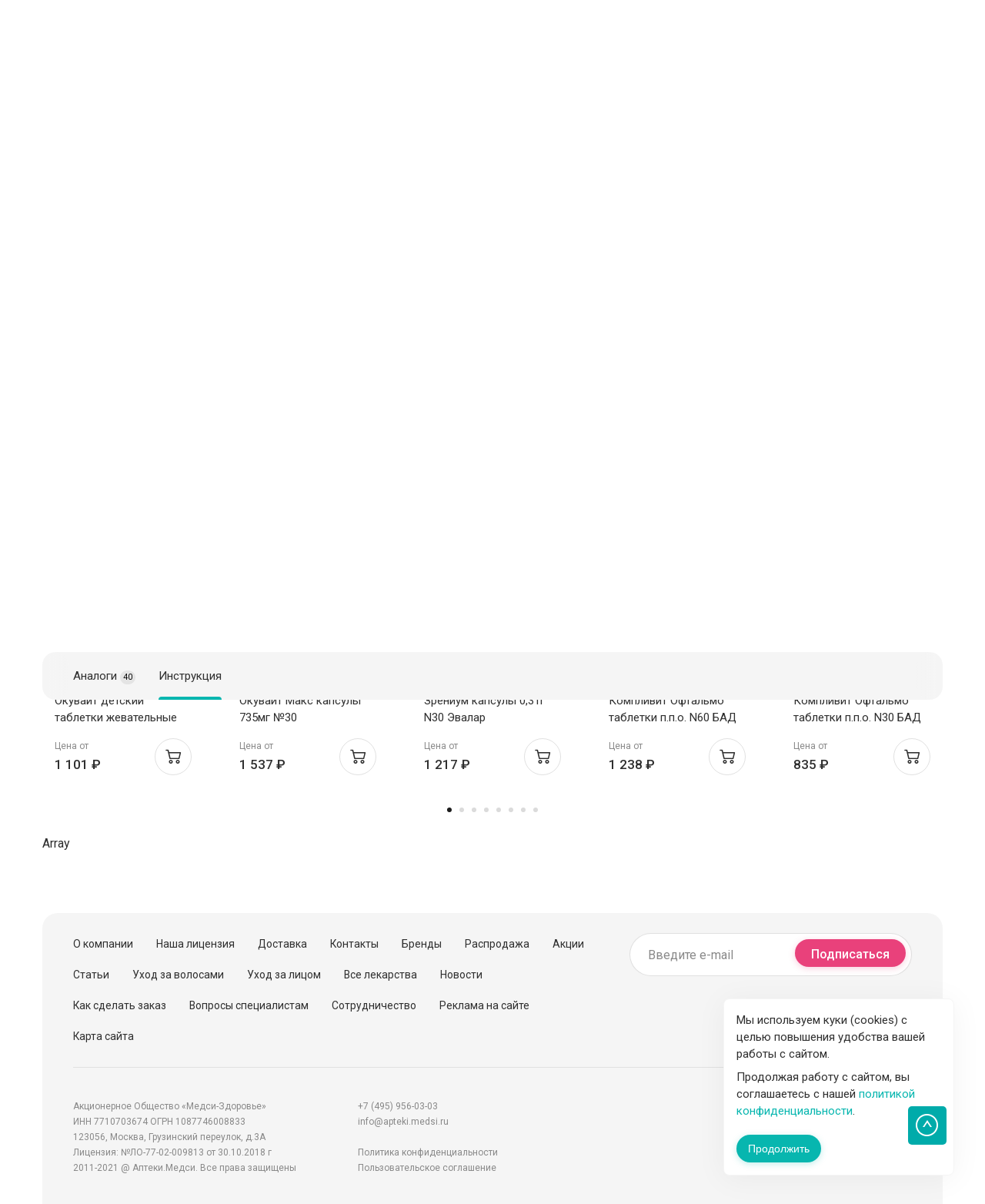

--- FILE ---
content_type: text/html; charset=UTF-8
request_url: https://apteki.medsi.ru/products/vitrum-vizhn-forte/
body_size: 34227
content:
<!doctype html>    <html class="no-js" lang="ru">
    <head>
        <meta name="yandex-verification" content="e224214f0303c9b5"/>
        <script async type="application/javascript" data-skip-moving="true">var $SITE_DIR = '/';</script>
        <meta http-equiv="Content-Type" content="text/html; charset=UTF-8" />
<meta name="keywords" content="Цена купить Витрум Вижн Форте Москва инструкция аналоги отзывы" />
<meta name="description" content="Купить Витрум Вижн Форте в Москве. Цена на Витрум Вижн Форте в Москве. Инструкция по применению ✅ отзывы посетителей ✅ подходящие аналоги ✅ доставка по Москве" />
<meta http-equiv="x-ua-compatible" content="ie=edge">
<meta name="viewport" content="width=device-width, initial-scale=1.0">
<link rel="apple-touch-icon" sizes="180x180" href="/local/templates/lab-krasoty/assets/img/favicons/apple-touch-icon.png">
<link rel="icon" type="image/png" href="/favicon-32x32.png" sizes="32x32">
<link rel="mask-icon" href="/local/templates/lab-krasoty/assets/img/favicons/safari-pinned-tab.svg" color="#92278f">
<link rel="shortcut icon" href="/favicon.ico">
<meta name="apple-mobile-web-app-title" content="Apteka Medsi">
<meta name="application-name" content="Apteka Medsi">
<meta name="msapplication-config" content="/local/templates/lab-krasoty/assets/img/favicons/browserconfig.xml">
<meta name="theme-color" content="#ffffff">
<link display=swap href="https://fonts.googleapis.com/css?family=Roboto:400,400i,500,500i,700,700i" rel="stylesheet" font-display:swap>
<link rel="stylesheet" href="/local/templates/lab-krasoty/assets/css/app.css?1676545815">
<script data-skip-moving="true">(function(w, d, n) {var cl = "bx-core";var ht = d.documentElement;var htc = ht ? ht.className : undefined;if (htc === undefined || htc.indexOf(cl) !== -1){return;}var ua = n.userAgent;if (/(iPad;)|(iPhone;)/i.test(ua)){cl += " bx-ios";}else if (/Windows/i.test(ua)){cl += ' bx-win';}else if (/Macintosh/i.test(ua)){cl += " bx-mac";}else if (/Linux/i.test(ua) && !/Android/i.test(ua)){cl += " bx-linux";}else if (/Android/i.test(ua)){cl += " bx-android";}cl += (/(ipad|iphone|android|mobile|touch)/i.test(ua) ? " bx-touch" : " bx-no-touch");cl += w.devicePixelRatio && w.devicePixelRatio >= 2? " bx-retina": " bx-no-retina";if (/AppleWebKit/.test(ua)){cl += " bx-chrome";}else if (/Opera/.test(ua)){cl += " bx-opera";}else if (/Firefox/.test(ua)){cl += " bx-firefox";}ht.className = htc ? htc + " " + cl : cl;})(window, document, navigator);</script>


<link href="/bitrix/js/ui/design-tokens/dist/ui.design-tokens.min.css?174788778323463" type="text/css"  rel="stylesheet" />
<link href="/bitrix/js/ui/fonts/opensans/ui.font.opensans.min.css?16898453372320" type="text/css"  rel="stylesheet" />
<link href="/bitrix/js/main/popup/dist/main.popup.bundle.min.css?174788808926589" type="text/css"  rel="stylesheet" />
<link href="/bitrix/cache/css/s1/lab-krasoty/template_14e61ef007177ed453c029be87709d30/template_14e61ef007177ed453c029be87709d30_v1.css?176535988933906" type="text/css"  data-template-style="true" rel="stylesheet" />







        <title>Витрум Вижн Форте купить, выгодная цена на Витрум Вижн Форте в Москве, инструкция по применению, отзывы, аналоги</title>
            <link rel="canonical" href="https://apteki.medsi.ru/products/vitrum-vizhn-forte/"/>
                                    </head>
<body>

<noscript><div><img src="https://mc.yandex.ru/watch/8059747" style="position:absolute; left:-9999px;" alt="" /></div></noscript>
    <div class="layout-header">
                <div class="header-small">
            <noindex>
                <div class="grid-container">
                    <div class="header-small__grid">
                        <div class="header-small__grid-left">
                            <div class="header-small__list">
                                <a class="header-small__list-item header-small__list-item_menu" title="Меню" data-toggle="header-small-dropdown-menu"></a>
                                <a href="/" class="header-small__list-item header-small__list-item_logo" title="Медси - медицина компетенций">
                                    <img src="/local/templates/lab-krasoty/assets/img/logo-small.svg" width="79" height="48" alt="Медси - медицина компетенций">
                                </a>
                            </div>
                        </div>
                        <div class="header-small__grid-right">
                            <div class="header-small__list">
                                <a href="tel:+74959560303" class="header-small__list-item header-small__list-item_phone"></a>
                                                                    <a class="header-small__list-item header-small__list-item_search" title="Поиск" data-toggle="header-small-dropdown-search"></a>
                                                                <a href="/cart/order/" class="header-small__list-item header-small__list-item_basket" title="Корзина" data-header-basket>
                                    <span class="header-small__list-count">0</span>
                                </a>
                            </div>
                        </div>
                    </div>
                </div>
                                <div class="header-small-dropdown-wrapper">
                                            <div class="header-small-dropdown header-small-dropdown__search" id="header-small-dropdown-search" data-dropdown data-close-on-click="true">
    <form action="/search/">
        <div class="header-small-search" id="header-search-mobile">
            <input type="text" class="header-small-search__input" placeholder="Поиск" name="q" id="header-search-mobile-input" maxlength="50" autocomplete="off">
            <button class="header-small-search__button">Найти</button>
        </div>
    </form>
    <div class="header-small-search-text">
        По названию или веществу, например <a href="/search/?q=%D0%90%D0%BA%D0%B2%D0%B0%D0%B4%D0%B5%D1%82%D1%80%D0%B8%D0%BC" class="header-search__placeholder-link">Аквадетрим</a>,
        <a href="/search/?q=%D0%A2%D0%B5%D1%80%D0%B0%D1%84%D0%BB%D1%8E" class="header-search__placeholder-link">Терафлю</a>,
        <a href="/search/?q=%D0%9A%D1%81%D0%B5%D1%80%D0%B0%D0%BA%D0%B0%D0%BB%D0%BC" class="header-search__placeholder-link">Ксеракалм</a>
    </div>
</div>
                                        <div class="header-small-dropdown header-small-dropdown__menu" id="header-small-dropdown-menu" data-dropdown data-close-on-click="true">
                        <ul class="header-small-drilldown-menu drilldown" data-drilldown data-auto-height="true" data-parent-link="true" data-back-button='<li class="js-drilldown-back"><a tabindex="0">Назад</a></li>'>
                                                            <li class="header-small-drilldown-menu__catalog">
                                    <a href="#">Каталог</a>
                                    <ul class="header-small-drilldown-menu nested">
                                            <li class="header-small-drilldown-menu__catalog-item">
        <a href="/health/">Товары для Здоровья</a>

                    <ul class="header-small-drilldown-menu nested">
                                    <li class="header-small-drilldown-menu__catalog-item">
                        <a href="/health/lekarstva_i_bad/">Лекарства и БАД</a>
                                                    <ul class="header-small-drilldown-menu nested">
                                                                    <li class="header-small-drilldown-menu__catalog-item">
                                        <a href="/health/lekarstva_i_bad/prostuda_gripp/">Простуда, грипп</a>
                                                                            </li>
                                                                    <li class="header-small-drilldown-menu__catalog-item">
                                        <a href="/health/lekarstva_i_bad/uho_gorlo_nos/">Ухо горло нос</a>
                                                                            </li>
                                                                    <li class="header-small-drilldown-menu__catalog-item">
                                        <a href="/health/lekarstva_i_bad/protivovirusnye/">Противовирусные</a>
                                                                            </li>
                                                                    <li class="header-small-drilldown-menu__catalog-item">
                                        <a href="/health/lekarstva_i_bad/immunnaya_sistema/">Иммунная система</a>
                                                                                    <ul class="header-small-drilldown-menu nested">
                                                                                                    <li class="header-small-drilldown-menu__catalog-item">
                                                        <a href="/health/lekarstva_i_bad/immunnaya_sistema/pomoshch-immunitetu/">Помощь иммунитету</a>
                                                    </li>
                                                                                            </ul>
                                                                            </li>
                                                                    <li class="header-small-drilldown-menu__catalog-item">
                                        <a href="/health/lekarstva_i_bad/serdechno-sosudistye/">Сердечно-сосудистые</a>
                                                                            </li>
                                                                    <li class="header-small-drilldown-menu__catalog-item">
                                        <a href="/health/lekarstva_i_bad/oporno-dvigatelnyy_apparat/">Опорно-двигательный аппарат</a>
                                                                                    <ul class="header-small-drilldown-menu nested">
                                                                                                    <li class="header-small-drilldown-menu__catalog-item">
                                                        <a href="/health/lekarstva_i_bad/oporno-dvigatelnyy_apparat/zameshchenie-sinovialnoy-zhidkosti/">Замещение синовиальной жидкости</a>
                                                    </li>
                                                                                            </ul>
                                                                            </li>
                                                                    <li class="header-small-drilldown-menu__catalog-item">
                                        <a href="/health/lekarstva_i_bad/allergiya/">Аллергия</a>
                                                                            </li>
                                                                    <li class="header-small-drilldown-menu__catalog-item">
                                        <a href="/health/lekarstva_i_bad/antibiotiki/">Антибиотики</a>
                                                                            </li>
                                                                    <li class="header-small-drilldown-menu__catalog-item">
                                        <a href="/health/lekarstva_i_bad/obezzarazhivayuschie_sredstva/">Антисептики</a>
                                                                            </li>
                                                                    <li class="header-small-drilldown-menu__catalog-item">
                                        <a href="/health/lekarstva_i_bad/anesteziya_reanimaciya/">Анестезия, реанимация</a>
                                                                            </li>
                                                                    <li class="header-small-drilldown-menu__catalog-item">
                                        <a href="/health/lekarstva_i_bad/bolezni_krovi/">Болезни крови</a>
                                                                                    <ul class="header-small-drilldown-menu nested">
                                                                                                    <li class="header-small-drilldown-menu__catalog-item">
                                                        <a href="/health/lekarstva_i_bad/bolezni_krovi/anemiya-preparaty-s-zhelezom/">Анемия (препараты с железом)</a>
                                                    </li>
                                                                                            </ul>
                                                                            </li>
                                                                    <li class="header-small-drilldown-menu__catalog-item">
                                        <a href="/health/lekarstva_i_bad/vakciny_i_syvorotki/">Вакцины и сыворотки</a>
                                                                            </li>
                                                                    <li class="header-small-drilldown-menu__catalog-item">
                                        <a href="/health/lekarstva_i_bad/gemorroy/">Геморрой</a>
                                                                            </li>
                                                                    <li class="header-small-drilldown-menu__catalog-item">
                                        <a href="/health/lekarstva_i_bad/ginekologiya/">Гинекология</a>
                                                                            </li>
                                                                    <li class="header-small-drilldown-menu__catalog-item">
                                        <a href="/health/lekarstva_i_bad/glaza/">Глаза</a>
                                                                            </li>
                                                                    <li class="header-small-drilldown-menu__catalog-item">
                                        <a href="/health/lekarstva_i_bad/gomeopatiya/">Гомеопатия</a>
                                                                            </li>
                                                                    <li class="header-small-drilldown-menu__catalog-item">
                                        <a href="/health/lekarstva_i_bad/diagnosticheskie_sredstva/">Диагностические средства</a>
                                                                            </li>
                                                                    <li class="header-small-drilldown-menu__catalog-item">
                                        <a href="/health/lekarstva_i_bad/dyhatelnaya_sistema/">Дыхательная система</a>
                                                                            </li>
                                                                    <li class="header-small-drilldown-menu__catalog-item">
                                        <a href="/health/lekarstva_i_bad/zhkt/">ЖКТ</a>
                                                                            </li>
                                                                    <li class="header-small-drilldown-menu__catalog-item">
                                        <a href="/health/lekarstva_i_bad/kozhnye_pokrovy/">Кожные покровы</a>
                                                                            </li>
                                                                    <li class="header-small-drilldown-menu__catalog-item">
                                        <a href="/health/lekarstva_i_bad/laktobakterii-bifidobakterii-i-probiotiki/">Лакто, бифидобактерии и пробиотики</a>
                                                                            </li>
                                                                    <li class="header-small-drilldown-menu__catalog-item">
                                        <a href="/health/lekarstva_i_bad/lekarstvennye_travy/">Лекарственные травы</a>
                                                                            </li>
                                                                    <li class="header-small-drilldown-menu__catalog-item">
                                        <a href="/health/lekarstva_i_bad/mochepolovaya_sistema/">Мочеполовая система</a>
                                                                            </li>
                                                                    <li class="header-small-drilldown-menu__catalog-item">
                                        <a href="/health/lekarstva_i_bad/narkologiya/">Наркология</a>
                                                                                    <ul class="header-small-drilldown-menu nested">
                                                                                                    <li class="header-small-drilldown-menu__catalog-item">
                                                        <a href="/health/lekarstva_i_bad/narkologiya/alkogolnaya-zavisimost/">Алкогольная зависимость</a>
                                                    </li>
                                                                                                    <li class="header-small-drilldown-menu__catalog-item">
                                                        <a href="/health/lekarstva_i_bad/narkologiya/narkozavisimost/">Наркозависимость</a>
                                                    </li>
                                                                                                    <li class="header-small-drilldown-menu__catalog-item">
                                                        <a href="/health/lekarstva_i_bad/narkologiya/nikotinovaya-zavisimost/">Никотиновая зависимость</a>
                                                    </li>
                                                                                            </ul>
                                                                            </li>
                                                                    <li class="header-small-drilldown-menu__catalog-item">
                                        <a href="/health/lekarstva_i_bad/narusheniya_obmena_veschestv/">Нарушения обмена веществ</a>
                                                                            </li>
                                                                    <li class="header-small-drilldown-menu__catalog-item">
                                        <a href="/health/lekarstva_i_bad/nevrologiya_psihiatriya/">Неврология, психиатрия</a>
                                                                            </li>
                                                                    <li class="header-small-drilldown-menu__catalog-item">
                                        <a href="/health/lekarstva_i_bad/obezbolivayuschie/">Обезболивающие</a>
                                                                            </li>
                                                                    <li class="header-small-drilldown-menu__catalog-item">
                                        <a href="/health/lekarstva_i_bad/onkologiya/">Онкология</a>
                                                                            </li>
                                                                    <li class="header-small-drilldown-menu__catalog-item">
                                        <a href="/health/lekarstva_i_bad/parazity/">Средства от паразитов</a>
                                                                            </li>
                                                                    <li class="header-small-drilldown-menu__catalog-item">
                                        <a href="/health/lekarstva_i_bad/pechen/">Печень</a>
                                                                            </li>
                                                                    <li class="header-small-drilldown-menu__catalog-item">
                                        <a href="/health/lekarstva_i_bad/pitatelnye_smesi/">Питательные смеси</a>
                                                                            </li>
                                                                    <li class="header-small-drilldown-menu__catalog-item">
                                        <a href="/health/lekarstva_i_bad/stomatology/">Полость рта</a>
                                                                            </li>
                                                                    <li class="header-small-drilldown-menu__catalog-item">
                                        <a href="/health/lekarstva_i_bad/protivogribkovye/">Противогрибковые</a>
                                                                            </li>
                                                                    <li class="header-small-drilldown-menu__catalog-item">
                                        <a href="/health/lekarstva_i_bad/protivomikrobnye/">Противомикробные</a>
                                                                            </li>
                                                                    <li class="header-small-drilldown-menu__catalog-item">
                                        <a href="/health/lekarstva_i_bad/endokrinologiya/">Эндокринология</a>
                                                                            </li>
                                                                    <li class="header-small-drilldown-menu__catalog-item">
                                        <a href="/health/lekarstva_i_bad/trevoga-i-stress/">Тревога и стресс</a>
                                                                            </li>
                                                                    <li class="header-small-drilldown-menu__catalog-item">
                                        <a href="/health/lekarstva_i_bad/ukoly-krasoty/">Уколы красоты</a>
                                                                            </li>
                                                            </ul>
                                            </li>
                                    <li class="header-small-drilldown-menu__catalog-item">
                        <a href="/health/vitaminy/">Витамины и БАД</a>
                                                    <ul class="header-small-drilldown-menu nested">
                                                                    <li class="header-small-drilldown-menu__catalog-item">
                                        <a href="/health/vitaminy/biologicheski_aktivnye_dobavki/">Биологически активные добавки</a>
                                                                            </li>
                                                                    <li class="header-small-drilldown-menu__catalog-item">
                                        <a href="/health/vitaminy/vitaminy_dlya_detey/">Витамины для детей</a>
                                                                            </li>
                                                                    <li class="header-small-drilldown-menu__catalog-item">
                                        <a href="/health/vitaminy/vitaminy_dlya_glaz/">Витамины для глаз</a>
                                                                            </li>
                                                                    <li class="header-small-drilldown-menu__catalog-item">
                                        <a href="/health/vitaminy/vitaminy_dlya_krasoty/">Витамины для красоты</a>
                                                                            </li>
                                                                    <li class="header-small-drilldown-menu__catalog-item">
                                        <a href="/health/vitaminy/vitaminy-dlya-beremennykh-i-mam/">Витамины для беременных и мам</a>
                                                                            </li>
                                                                    <li class="header-small-drilldown-menu__catalog-item">
                                        <a href="/health/vitaminy/vitaminy_dlya_zhenschin/">Витамины для женщин</a>
                                                                            </li>
                                                                    <li class="header-small-drilldown-menu__catalog-item">
                                        <a href="/health/vitaminy/vitaminy_dlya_muzhchin/">Витамины для мужчин</a>
                                                                            </li>
                                                                    <li class="header-small-drilldown-menu__catalog-item">
                                        <a href="/health/vitaminy/antioksidanty/">Антиоксиданты</a>
                                                                            </li>
                                                                    <li class="header-small-drilldown-menu__catalog-item">
                                        <a href="/health/vitaminy/vitaminno-mineralnye_kompleksy/">Витаминно-минеральные комплексы</a>
                                                                            </li>
                                                                    <li class="header-small-drilldown-menu__catalog-item">
                                        <a href="/health/vitaminy/vitaminy_dlya_kostey_i_sustavov/">Кальций, Д3, рыбий жир</a>
                                                                            </li>
                                                                    <li class="header-small-drilldown-menu__catalog-item">
                                        <a href="/health/vitaminy/mineraly/">Минералы</a>
                                                                            </li>
                                                                    <li class="header-small-drilldown-menu__catalog-item">
                                        <a href="/health/vitaminy/mono-_i_polivitaminy/">Моно- и поливитамины</a>
                                                                            </li>
                                                                    <li class="header-small-drilldown-menu__catalog-item">
                                        <a href="/health/vitaminy/gematogeny/">Гематогены</a>
                                                                            </li>
                                                                    <li class="header-small-drilldown-menu__catalog-item">
                                        <a href="/health/vitaminy/aminokislota-bad/">Аминокислота БАД</a>
                                                                            </li>
                                                                    <li class="header-small-drilldown-menu__catalog-item">
                                        <a href="/health/vitaminy/vitamin-a-retinol/">Витамин А (ретинол)</a>
                                                                            </li>
                                                                    <li class="header-small-drilldown-menu__catalog-item">
                                        <a href="/health/vitaminy/vitamin-d/">Витамин Д</a>
                                                                            </li>
                                                                    <li class="header-small-drilldown-menu__catalog-item">
                                        <a href="/health/vitaminy/vitamin-e/">Витамин Е</a>
                                                                            </li>
                                                                    <li class="header-small-drilldown-menu__catalog-item">
                                        <a href="/health/vitaminy/vitamin-k2/">Витамин К2</a>
                                                                            </li>
                                                                    <li class="header-small-drilldown-menu__catalog-item">
                                        <a href="/health/vitaminy/vitamin-s/">Витамин С</a>
                                                                            </li>
                                                                    <li class="header-small-drilldown-menu__catalog-item">
                                        <a href="/health/vitaminy/vkusnye-vitaminki/">Вкусные витаминки</a>
                                                                            </li>
                                                                    <li class="header-small-drilldown-menu__catalog-item">
                                        <a href="/health/vitaminy/omega-zhirnye-kisloty/">Омега жирные кислоты</a>
                                                                            </li>
                                                                    <li class="header-small-drilldown-menu__catalog-item">
                                        <a href="/health/vitaminy/podderzhka-pecheni/">Поддержка печени</a>
                                                                            </li>
                                                            </ul>
                                            </li>
                                    <li class="header-small-drilldown-menu__catalog-item">
                        <a href="/health/med_tovary/">Медицинские товары</a>
                                                    <ul class="header-small-drilldown-menu nested">
                                                                    <li class="header-small-drilldown-menu__catalog-item">
                                        <a href="/health/med_tovary/tonometry/">Тонометры</a>
                                                                            </li>
                                                                    <li class="header-small-drilldown-menu__catalog-item">
                                        <a href="/health/med_tovary/glyukometry_test-poloski/">Глюкометры, тест-полоски</a>
                                                                            </li>
                                                                    <li class="header-small-drilldown-menu__catalog-item">
                                        <a href="/health/med_tovary/ingalyatory/">Ингаляторы</a>
                                                                            </li>
                                                                    <li class="header-small-drilldown-menu__catalog-item">
                                        <a href="/health/med_tovary/shpricy_perchatki_perevyazka/">Перчатки, шприцы</a>
                                                                            </li>
                                                                    <li class="header-small-drilldown-menu__catalog-item">
                                        <a href="/health/med_tovary/prochie/">Маски и прочие</a>
                                                                            </li>
                                                                    <li class="header-small-drilldown-menu__catalog-item">
                                        <a href="/health/med_tovary/kontraceptivy/">Презервативы</a>
                                                                            </li>
                                                                    <li class="header-small-drilldown-menu__catalog-item">
                                        <a href="/health/med_tovary/intimnye-geli-i-smazki/">Интимные гели и смазки</a>
                                                                            </li>
                                                                    <li class="header-small-drilldown-menu__catalog-item">
                                        <a href="/health/med_tovary/termometry/">Термометры</a>
                                                                            </li>
                                                                    <li class="header-small-drilldown-menu__catalog-item">
                                        <a href="/health/med_tovary/med_tehnika/">Медицинская техника</a>
                                                                            </li>
                                                                    <li class="header-small-drilldown-menu__catalog-item">
                                        <a href="/health/med_tovary/diagnosticheskie_testy/">Диагностические тесты</a>
                                                                            </li>
                                                                    <li class="header-small-drilldown-menu__catalog-item">
                                        <a href="/health/med_tovary/aptechki/">Аптечки</a>
                                                                            </li>
                                                                    <li class="header-small-drilldown-menu__catalog-item">
                                        <a href="/health/med_tovary/reabilitaciya/">Средства для реабилитации</a>
                                                                            </li>
                                                                    <li class="header-small-drilldown-menu__catalog-item">
                                        <a href="/health/med_tovary/perevyazochnye-materialy/">Перевязочные материалы</a>
                                                                            </li>
                                                                    <li class="header-small-drilldown-menu__catalog-item">
                                        <a href="/health/med_tovary/pipetki_klizmy_grelki/">Пипетки, клизмы, грелки</a>
                                                                            </li>
                                                                    <li class="header-small-drilldown-menu__catalog-item">
                                        <a href="/health/med_tovary/ginekologicheskie-i-urologicheskie-izdeliya/">Гинекологические и урологические изделия</a>
                                                                            </li>
                                                                    <li class="header-small-drilldown-menu__catalog-item">
                                        <a href="/health/med_tovary/ortopediya/">Ортопедия</a>
                                                                                    <ul class="header-small-drilldown-menu nested">
                                                                                                    <li class="header-small-drilldown-menu__catalog-item">
                                                        <a href="/health/med_tovary/ortopediya/kolgotki_chulki_golfy/">Колготки, чулки, гольфы</a>
                                                    </li>
                                                                                                    <li class="header-small-drilldown-menu__catalog-item">
                                                        <a href="/health/med_tovary/ortopediya/bandazhi-i-ortezy/">Бандажи и ортезы</a>
                                                    </li>
                                                                                                    <li class="header-small-drilldown-menu__catalog-item">
                                                        <a href="/health/med_tovary/ortopediya/izdeliya-dlya-stopy/">Изделия для стопы</a>
                                                    </li>
                                                                                                    <li class="header-small-drilldown-menu__catalog-item">
                                                        <a href="/health/med_tovary/ortopediya/korrektory-osanki-korsety/">Корректоры осанки, корсеты</a>
                                                    </li>
                                                                                                    <li class="header-small-drilldown-menu__catalog-item">
                                                        <a href="/health/med_tovary/ortopediya/massazhery-applikatory/">Массажеры, аппликаторы</a>
                                                    </li>
                                                                                                    <li class="header-small-drilldown-menu__catalog-item">
                                                        <a href="/health/med_tovary/ortopediya/ortopedichekie-podushki/">Ортопедичекие подушки</a>
                                                    </li>
                                                                                                    <li class="header-small-drilldown-menu__catalog-item">
                                                        <a href="/health/med_tovary/ortopediya/teypy/">Тейпы</a>
                                                    </li>
                                                                                            </ul>
                                                                            </li>
                                                            </ul>
                                            </li>
                                    <li class="header-small-drilldown-menu__catalog-item">
                        <a href="/health/nutrikosmetika/">Нутрикосметика</a>
                                            </li>
                                    <li class="header-small-drilldown-menu__catalog-item">
                        <a href="/health/mama_i_malysh/">Мама и малыш</a>
                                                    <ul class="header-small-drilldown-menu nested">
                                                                    <li class="header-small-drilldown-menu__catalog-item">
                                        <a href="/health/mama_i_malysh/dlya_beremennyh/">Для беременных и кормящих</a>
                                                                            </li>
                                                                    <li class="header-small-drilldown-menu__catalog-item">
                                        <a href="/health/mama_i_malysh/bezopasnost/">Безопасность</a>
                                                                            </li>
                                                                    <li class="header-small-drilldown-menu__catalog-item">
                                        <a href="/health/mama_i_malysh/podguzniki_salfetki_pelenki/">Подгузники, салфетки, пеленки</a>
                                                                                    <ul class="header-small-drilldown-menu nested">
                                                                                                    <li class="header-small-drilldown-menu__catalog-item">
                                                        <a href="/health/mama_i_malysh/podguzniki_salfetki_pelenki/detskie-salfetki/">Детские салфетки</a>
                                                    </li>
                                                                                                    <li class="header-small-drilldown-menu__catalog-item">
                                                        <a href="/health/mama_i_malysh/podguzniki_salfetki_pelenki/pelenki/">Пеленки</a>
                                                    </li>
                                                                                                    <li class="header-small-drilldown-menu__catalog-item">
                                                        <a href="/health/mama_i_malysh/podguzniki_salfetki_pelenki/detskie_podguzniki/">Подгузники</a>
                                                    </li>
                                                                                                    <li class="header-small-drilldown-menu__catalog-item">
                                                        <a href="/health/mama_i_malysh/podguzniki_salfetki_pelenki/detskie_trusiki/">Трусики</a>
                                                    </li>
                                                                                            </ul>
                                                                            </li>
                                                                    <li class="header-small-drilldown-menu__catalog-item">
                                        <a href="/health/mama_i_malysh/detskoe_pitanie/">Детское питание</a>
                                                                            </li>
                                                                    <li class="header-small-drilldown-menu__catalog-item">
                                        <a href="/health/mama_i_malysh/vse_dlya_kupaniya/">Все для купания</a>
                                                                            </li>
                                                                    <li class="header-small-drilldown-menu__catalog-item">
                                        <a href="/health/mama_i_malysh/soski_i_pustyshki/">Соски и пустышки</a>
                                                                            </li>
                                                                    <li class="header-small-drilldown-menu__catalog-item">
                                        <a href="/health/mama_i_malysh/gigiena_malysha/">Гигиена малыша</a>
                                                                            </li>
                                                                    <li class="header-small-drilldown-menu__catalog-item">
                                        <a href="/health/mama_i_malysh/dlya_kormleniya/">Для кормления</a>
                                                                            </li>
                                                                    <li class="header-small-drilldown-menu__catalog-item">
                                        <a href="/health/mama_i_malysh/dlya_detey_i_novorozhdennyh/">Для детей и новорожденных</a>
                                                                            </li>
                                                                    <li class="header-small-drilldown-menu__catalog-item">
                                        <a href="/health/mama_i_malysh/video_radionyani/">Видео, радионяни</a>
                                                                            </li>
                                                            </ul>
                                            </li>
                                    <li class="header-small-drilldown-menu__catalog-item">
                        <a href="/health/sport_i_fitnes/">Спорт и Фитнес</a>
                                                    <ul class="header-small-drilldown-menu nested">
                                                                    <li class="header-small-drilldown-menu__catalog-item">
                                        <a href="/health/sport_i_fitnes/korrektiruyuschee_bele/">Корректирующее белье</a>
                                                                            </li>
                                                                    <li class="header-small-drilldown-menu__catalog-item">
                                        <a href="/health/sport_i_fitnes/opredeliteli_massy_tela/">Напольные электронные весы</a>
                                                                            </li>
                                                                    <li class="header-small-drilldown-menu__catalog-item">
                                        <a href="/health/sport_i_fitnes/sportivnaya_ortopediya/">Спортивная ортопедия</a>
                                                                            </li>
                                                                    <li class="header-small-drilldown-menu__catalog-item">
                                        <a href="/health/sport_i_fitnes/sportivnoe_pitanie/">Спортивное питание</a>
                                                                                    <ul class="header-small-drilldown-menu nested">
                                                                                                    <li class="header-small-drilldown-menu__catalog-item">
                                                        <a href="/health/sport_i_fitnes/sportivnoe_pitanie/bcaa/">BCAA</a>
                                                    </li>
                                                                                                    <li class="header-small-drilldown-menu__catalog-item">
                                                        <a href="/health/sport_i_fitnes/sportivnoe_pitanie/l-karnitin/">L-Карнитин</a>
                                                    </li>
                                                                                                    <li class="header-small-drilldown-menu__catalog-item">
                                                        <a href="/health/sport_i_fitnes/sportivnoe_pitanie/aminokisloty/">Аминокислоты</a>
                                                    </li>
                                                                                                    <li class="header-small-drilldown-menu__catalog-item">
                                                        <a href="/health/sport_i_fitnes/sportivnoe_pitanie/bustery-testosterona/">Бустеры тестостерона</a>
                                                    </li>
                                                                                                    <li class="header-small-drilldown-menu__catalog-item">
                                                        <a href="/health/sport_i_fitnes/sportivnoe_pitanie/vitaminy-dlya-sportsmenov/">Витамины для спортсменов</a>
                                                    </li>
                                                                                                    <li class="header-small-drilldown-menu__catalog-item">
                                                        <a href="/health/sport_i_fitnes/sportivnoe_pitanie/geynery/">Гейнеры</a>
                                                    </li>
                                                                                                    <li class="header-small-drilldown-menu__catalog-item">
                                                        <a href="/health/sport_i_fitnes/sportivnoe_pitanie/gotovye-napitki/">Готовые напитки</a>
                                                    </li>
                                                                                                    <li class="header-small-drilldown-menu__catalog-item">
                                                        <a href="/health/sport_i_fitnes/sportivnoe_pitanie/zhiroszhigateli/">Жиросжигатели</a>
                                                    </li>
                                                                                                    <li class="header-small-drilldown-menu__catalog-item">
                                                        <a href="/health/sport_i_fitnes/sportivnoe_pitanie/izotoniki/">Изотоники</a>
                                                    </li>
                                                                                                    <li class="header-small-drilldown-menu__catalog-item">
                                                        <a href="/health/sport_i_fitnes/sportivnoe_pitanie/kreatin/">Креатин</a>
                                                    </li>
                                                                                                    <li class="header-small-drilldown-menu__catalog-item">
                                                        <a href="/health/sport_i_fitnes/sportivnoe_pitanie/proteiny/">Протеины</a>
                                                    </li>
                                                                                                    <li class="header-small-drilldown-menu__catalog-item">
                                                        <a href="/health/sport_i_fitnes/sportivnoe_pitanie/energetiki/">Спортивные энергетики</a>
                                                    </li>
                                                                                            </ul>
                                                                            </li>
                                                                    <li class="header-small-drilldown-menu__catalog-item">
                                        <a href="/health/sport_i_fitnes/korrekciya_vesa/">Средства коррекции веса</a>
                                                                                    <ul class="header-small-drilldown-menu nested">
                                                                                                    <li class="header-small-drilldown-menu__catalog-item">
                                                        <a href="/health/sport_i_fitnes/korrekciya_vesa/kontrol_massy_tela/">Контроль массы тела</a>
                                                    </li>
                                                                                                    <li class="header-small-drilldown-menu__catalog-item">
                                                        <a href="/health/sport_i_fitnes/korrekciya_vesa/sbalansirovannoe_pitanie/">Сбалансированное питание</a>
                                                    </li>
                                                                                                    <li class="header-small-drilldown-menu__catalog-item">
                                                        <a href="/health/sport_i_fitnes/korrekciya_vesa/napitki_dlya_pohudeniya/">Напитки для похудения</a>
                                                    </li>
                                                                                            </ul>
                                                                            </li>
                                                                    <li class="header-small-drilldown-menu__catalog-item">
                                        <a href="/health/sport_i_fitnes/zameniteli_sahara/">Заменители сахара</a>
                                                                            </li>
                                                                    <li class="header-small-drilldown-menu__catalog-item">
                                        <a href="/health/sport_i_fitnes/aptechnaya-ortopediya/">Аптечная ортопедия</a>
                                                                            </li>
                                                                    <li class="header-small-drilldown-menu__catalog-item">
                                        <a href="/health/sport_i_fitnes/napitki-chay/">Напитки, чай</a>
                                                                            </li>
                                                                    <li class="header-small-drilldown-menu__catalog-item">
                                        <a href="/health/sport_i_fitnes/sport-inventar/">Спорт инвентарь</a>
                                                                            </li>
                                                            </ul>
                                            </li>
                                    <li class="header-small-drilldown-menu__catalog-item">
                        <a href="/health/zhenskaya_gigiena/">Женская гигиена</a>
                                                    <ul class="header-small-drilldown-menu nested">
                                                                    <li class="header-small-drilldown-menu__catalog-item">
                                        <a href="/health/zhenskaya_gigiena/gigienicheskie_prokladki/">Прокладки</a>
                                                                            </li>
                                                                    <li class="header-small-drilldown-menu__catalog-item">
                                        <a href="/health/zhenskaya_gigiena/tampony/">Тампоны</a>
                                                                            </li>
                                                                    <li class="header-small-drilldown-menu__catalog-item">
                                        <a href="/health/zhenskaya_gigiena/sredstva-dlya-intimnoy-gigieny/">Средства для интимной гигиены</a>
                                                                            </li>
                                                                    <li class="header-small-drilldown-menu__catalog-item">
                                        <a href="/health/zhenskaya_gigiena/salfetki-dlya-intimnoy-gigieny/">Салфетки для интимной гигиены</a>
                                                                            </li>
                                                            </ul>
                                            </li>
                                    <li class="header-small-drilldown-menu__catalog-item">
                        <a href="/health/zdorovoe-pitanie/">Здоровое питание</a>
                                                    <ul class="header-small-drilldown-menu nested">
                                                                    <li class="header-small-drilldown-menu__catalog-item">
                                        <a href="/health/zdorovoe-pitanie/bakaleya/">Бакалея</a>
                                                                            </li>
                                                                    <li class="header-small-drilldown-menu__catalog-item">
                                        <a href="/health/zdorovoe-pitanie/batonchiki-i-sneki/">Батончики и снеки</a>
                                                                            </li>
                                                                    <li class="header-small-drilldown-menu__catalog-item">
                                        <a href="/health/zdorovoe-pitanie/zakvaska/">Закваска</a>
                                                                            </li>
                                                                    <li class="header-small-drilldown-menu__catalog-item">
                                        <a href="/health/zdorovoe-pitanie/kletchatka/">Клетчатка</a>
                                                                            </li>
                                                                    <li class="header-small-drilldown-menu__catalog-item">
                                        <a href="/health/zdorovoe-pitanie/maslo-pishchevoe/">Масло пищевое</a>
                                                                            </li>
                                                                    <li class="header-small-drilldown-menu__catalog-item">
                                        <a href="/health/zdorovoe-pitanie/napitki/">Напитки</a>
                                                                            </li>
                                                                    <li class="header-small-drilldown-menu__catalog-item">
                                        <a href="/health/zdorovoe-pitanie/otrubi/">Отруби</a>
                                                                            </li>
                                                                    <li class="header-small-drilldown-menu__catalog-item">
                                        <a href="/health/zdorovoe-pitanie/superfudy/">Суперфуды</a>
                                                                            </li>
                                                                    <li class="header-small-drilldown-menu__catalog-item">
                                        <a href="/health/zdorovoe-pitanie/ekzotika/">Экзотика</a>
                                                                            </li>
                                                            </ul>
                                            </li>
                                    <li class="header-small-drilldown-menu__catalog-item">
                        <a href="/health/zaschita_ot_nasekomyh/">Средства от насекомых</a>
                                            </li>
                                    <li class="header-small-drilldown-menu__catalog-item">
                        <a href="/health/aptechka-puteshestvennika/">Аптечка путешественника</a>
                                            </li>
                                    <li class="header-small-drilldown-menu__catalog-item">
                        <a href="/health/kontaktnye_linzy/">Контактные линзы</a>
                                                    <ul class="header-small-drilldown-menu nested">
                                                                    <li class="header-small-drilldown-menu__catalog-item">
                                        <a href="/health/kontaktnye_linzy/rastvory-dlya-linz/">Растворы для линз</a>
                                                                            </li>
                                                            </ul>
                                            </li>
                                    <li class="header-small-drilldown-menu__catalog-item">
                        <a href="/health/somnologiya/">Здоровый сон</a>
                                            </li>
                            </ul>
        
    </li>
    <li class="header-small-drilldown-menu__catalog-item">
        <a href="/beauty/">Товары для Красоты</a>

                    <ul class="header-small-drilldown-menu nested">
                                    <li class="header-small-drilldown-menu__catalog-item">
                        <a href="/beauty/reshenie_problem_kozhi/">Уход за лицом</a>
                                                    <ul class="header-small-drilldown-menu nested">
                                                                    <li class="header-small-drilldown-menu__catalog-item">
                                        <a href="/beauty/reshenie_problem_kozhi/tonalnye_sredstva/">Декоративная косметика</a>
                                                                                    <ul class="header-small-drilldown-menu nested">
                                                                                                    <li class="header-small-drilldown-menu__catalog-item">
                                                        <a href="/beauty/reshenie_problem_kozhi/tonalnye_sredstva/dlya_lica/">Для лица</a>
                                                    </li>
                                                                                                    <li class="header-small-drilldown-menu__catalog-item">
                                                        <a href="/beauty/reshenie_problem_kozhi/tonalnye_sredstva/dlya_glaz/">Для глаз</a>
                                                    </li>
                                                                                                    <li class="header-small-drilldown-menu__catalog-item">
                                                        <a href="/beauty/reshenie_problem_kozhi/tonalnye_sredstva/dlya_gub/">Для губ</a>
                                                    </li>
                                                                                                    <li class="header-small-drilldown-menu__catalog-item">
                                                        <a href="/beauty/reshenie_problem_kozhi/tonalnye_sredstva/aksessuary-dlya-makiyazha/">Аксессуары для макияжа</a>
                                                    </li>
                                                                                            </ul>
                                                                            </li>
                                                                    <li class="header-small-drilldown-menu__catalog-item">
                                        <a href="/beauty/reshenie_problem_kozhi/uvlazhnenie_i_pitanie/">Увлажнение и питание</a>
                                                                            </li>
                                                                    <li class="header-small-drilldown-menu__catalog-item">
                                        <a href="/beauty/reshenie_problem_kozhi/protiv_stareniya_kozhi/">Против старения кожи</a>
                                                                            </li>
                                                                    <li class="header-small-drilldown-menu__catalog-item">
                                        <a href="/beauty/reshenie_problem_kozhi/ochischenie/">Очищающие средства</a>
                                                                            </li>
                                                                    <li class="header-small-drilldown-menu__catalog-item">
                                        <a href="/beauty/reshenie_problem_kozhi/uhod_vokrug_glaz/">Средства для кожи вокруг глаз</a>
                                                                            </li>
                                                                    <li class="header-small-drilldown-menu__catalog-item">
                                        <a href="/beauty/reshenie_problem_kozhi/guby/">Косметика для губ</a>
                                                                            </li>
                                                                    <li class="header-small-drilldown-menu__catalog-item">
                                        <a href="/beauty/reshenie_problem_kozhi/pigmentaciya_kozhi/">Против пигментных пятен</a>
                                                                            </li>
                                                                    <li class="header-small-drilldown-menu__catalog-item">
                                        <a href="/beauty/reshenie_problem_kozhi/syvorotki/">Сыворотки</a>
                                                                            </li>
                                                                    <li class="header-small-drilldown-menu__catalog-item">
                                        <a href="/beauty/reshenie_problem_kozhi/pilingy/">Пилинги для лица</a>
                                                                            </li>
                                                                    <li class="header-small-drilldown-menu__catalog-item">
                                        <a href="/beauty/reshenie_problem_kozhi/krema-dlya-litsa/">Кремы для лица</a>
                                                                            </li>
                                                                    <li class="header-small-drilldown-menu__catalog-item">
                                        <a href="/beauty/reshenie_problem_kozhi/bb-cream/">BB и СС Кремы</a>
                                                                            </li>
                                                                    <li class="header-small-drilldown-menu__catalog-item">
                                        <a href="/beauty/reshenie_problem_kozhi/loson-dlya-litsa/">Лосьоны для лица</a>
                                                                            </li>
                                                                    <li class="header-small-drilldown-menu__catalog-item">
                                        <a href="/beauty/reshenie_problem_kozhi/maski-dlya-litsa/">Маски для лица</a>
                                                                                    <ul class="header-small-drilldown-menu nested">
                                                                                                    <li class="header-small-drilldown-menu__catalog-item">
                                                        <a href="/beauty/reshenie_problem_kozhi/maski-dlya-litsa/alginatnye-maski/">Альгинатные маски</a>
                                                    </li>
                                                                                                    <li class="header-small-drilldown-menu__catalog-item">
                                                        <a href="/beauty/reshenie_problem_kozhi/maski-dlya-litsa/gelevye/">Гелевые</a>
                                                    </li>
                                                                                                    <li class="header-small-drilldown-menu__catalog-item">
                                                        <a href="/beauty/reshenie_problem_kozhi/maski-dlya-litsa/tkanevye/">Тканевые</a>
                                                    </li>
                                                                                            </ul>
                                                                            </li>
                                                                    <li class="header-small-drilldown-menu__catalog-item">
                                        <a href="/beauty/reshenie_problem_kozhi/mitselyarnaya-voda/">Мицеллярная вода</a>
                                                                            </li>
                                                                    <li class="header-small-drilldown-menu__catalog-item">
                                        <a href="/beauty/reshenie_problem_kozhi/termalnaya_spa_voda/">Термальная SPA вода</a>
                                                                            </li>
                                                                    <li class="header-small-drilldown-menu__catalog-item">
                                        <a href="/beauty/reshenie_problem_kozhi/penka-dlya-litsa/">Пенки для лица</a>
                                                                            </li>
                                                                    <li class="header-small-drilldown-menu__catalog-item">
                                        <a href="/beauty/reshenie_problem_kozhi/flyuidy-dlya-litsa/">Флюиды для лица</a>
                                                                            </li>
                                                                    <li class="header-small-drilldown-menu__catalog-item">
                                        <a href="/beauty/reshenie_problem_kozhi/emulsiya-dlya-litsa/">Эмульсии для лица</a>
                                                                            </li>
                                                                    <li class="header-small-drilldown-menu__catalog-item">
                                        <a href="/beauty/reshenie_problem_kozhi/kosmetika_na_mucine_ulitki/">Косметика на муцине улитки</a>
                                                                            </li>
                                                                    <li class="header-small-drilldown-menu__catalog-item">
                                        <a href="/beauty/reshenie_problem_kozhi/zhirnaya_problemnaya_kozha/">Жирная и проблемная кожа</a>
                                                                            </li>
                                                                    <li class="header-small-drilldown-menu__catalog-item">
                                        <a href="/beauty/reshenie_problem_kozhi/chuvstvitelnaya_kozha/">Чувствительная кожа</a>
                                                                            </li>
                                                                    <li class="header-small-drilldown-menu__catalog-item">
                                        <a href="/beauty/reshenie_problem_kozhi/suhaya_atopichnaya_kozha/">Сухая и атопичная кожа</a>
                                                                            </li>
                                                                    <li class="header-small-drilldown-menu__catalog-item">
                                        <a href="/beauty/reshenie_problem_kozhi/povrezhdennaya_kozha/">Поврежденная кожа</a>
                                                                            </li>
                                                            </ul>
                                            </li>
                                    <li class="header-small-drilldown-menu__catalog-item">
                        <a href="/beauty/volosy/">Уход за волосами</a>
                                                    <ul class="header-small-drilldown-menu nested">
                                                                    <li class="header-small-drilldown-menu__catalog-item">
                                        <a href="/beauty/volosy/vosstanovlenie_volos/">Восстановление волос</a>
                                                                            </li>
                                                                    <li class="header-small-drilldown-menu__catalog-item">
                                        <a href="/beauty/volosy/sredstva_protiv_vypadeniya_volos/">Против выпадения волос</a>
                                                                            </li>
                                                                    <li class="header-small-drilldown-menu__catalog-item">
                                        <a href="/beauty/volosy/shampuni_i_balzamy_dlya_ezhednevnogo_uhoda/">Шампуни</a>
                                                                            </li>
                                                                    <li class="header-small-drilldown-menu__catalog-item">
                                        <a href="/beauty/volosy/lechenie_perhoti/">Против перхоти</a>
                                                                            </li>
                                                                    <li class="header-small-drilldown-menu__catalog-item">
                                        <a href="/beauty/volosy/stayling/">Стайлинг</a>
                                                                            </li>
                                                                    <li class="header-small-drilldown-menu__catalog-item">
                                        <a href="/beauty/volosy/uv_zaschita_dlya_volos/">Защита волос от солнца</a>
                                                                            </li>
                                                                    <li class="header-small-drilldown-menu__catalog-item">
                                        <a href="/beauty/volosy/kraski/">Краска для волос</a>
                                                                            </li>
                                                                    <li class="header-small-drilldown-menu__catalog-item">
                                        <a href="/beauty/volosy/suhie_shampuni/">Сухие шампуни</a>
                                                                            </li>
                                                                    <li class="header-small-drilldown-menu__catalog-item">
                                        <a href="/beauty/volosy/balzamy-dlya-volos/">Бальзамы для волос</a>
                                                                            </li>
                                                                    <li class="header-small-drilldown-menu__catalog-item">
                                        <a href="/beauty/volosy/maski-dlya-volos/">Маски для волос</a>
                                                                            </li>
                                                                    <li class="header-small-drilldown-menu__catalog-item">
                                        <a href="/beauty/volosy/maslo-dlya-volos/">Масло для волос</a>
                                                                            </li>
                                                                    <li class="header-small-drilldown-menu__catalog-item">
                                        <a href="/beauty/volosy/syvorotki-dlya-volos/">Сыворотки для волос</a>
                                                                            </li>
                                                                    <li class="header-small-drilldown-menu__catalog-item">
                                        <a href="/beauty/volosy/sprei-dlya-volos/">Спреи для волос</a>
                                                                            </li>
                                                                    <li class="header-small-drilldown-menu__catalog-item">
                                        <a href="/beauty/volosy/nesmyvaemyy-ukhod-dlya-volos/">Несмываемый уход для волос</a>
                                                                            </li>
                                                                    <li class="header-small-drilldown-menu__catalog-item">
                                        <a href="/beauty/volosy/aksessuary-dlya-volos/">Аксессуары для волос</a>
                                                                            </li>
                                                                    <li class="header-small-drilldown-menu__catalog-item">
                                        <a href="/beauty/volosy/dlya_okrashennyh_i_tonirovannyh_volos/">Окрашенные волосы</a>
                                                                            </li>
                                                                    <li class="header-small-drilldown-menu__catalog-item">
                                        <a href="/beauty/volosy/dlya_suhih_volos/">Сухие волосы</a>
                                                                            </li>
                                                                    <li class="header-small-drilldown-menu__catalog-item">
                                        <a href="/beauty/volosy/dlya_sklonnyh_k_zhirnosti_volos/">Жирные волосы</a>
                                                                            </li>
                                                                    <li class="header-small-drilldown-menu__catalog-item">
                                        <a href="/beauty/volosy/vyuschiesya_i_kudryavye_volosy/">Вьющиеся волосы</a>
                                                                            </li>
                                                                    <li class="header-small-drilldown-menu__catalog-item">
                                        <a href="/beauty/volosy/tonkie_volosy/">Тонкие волосы</a>
                                                                            </li>
                                                                    <li class="header-small-drilldown-menu__catalog-item">
                                        <a href="/beauty/volosy/dlya_obema/">Для объема</a>
                                                                            </li>
                                                                    <li class="header-small-drilldown-menu__catalog-item">
                                        <a href="/beauty/volosy/antivozrastnye_sredstva/">Против старения волос</a>
                                                                            </li>
                                                                    <li class="header-small-drilldown-menu__catalog-item">
                                        <a href="/beauty/volosy/uhod_za_volosamy_dlya_muzhchin/">Для мужчин</a>
                                                                            </li>
                                                            </ul>
                                            </li>
                                    <li class="header-small-drilldown-menu__catalog-item">
                        <a href="/beauty/uhod_za_telom/">Уход за телом</a>
                                                    <ul class="header-small-drilldown-menu nested">
                                                                    <li class="header-small-drilldown-menu__catalog-item">
                                        <a href="/beauty/uhod_za_telom/anticellyulitnye_sredstva/">Антицеллюлитные средства</a>
                                                                            </li>
                                                                    <li class="header-small-drilldown-menu__catalog-item">
                                        <a href="/beauty/uhod_za_telom/sredstva_ot_rastyazhek/">Средства от растяжек</a>
                                                                            </li>
                                                                    <li class="header-small-drilldown-menu__catalog-item">
                                        <a href="/beauty/uhod_za_telom/uhod_za_kozhey_grudi_i_dekolte/">Косметика для ухода за бюстом и декольте</a>
                                                                            </li>
                                                                    <li class="header-small-drilldown-menu__catalog-item">
                                        <a href="/beauty/uhod_za_telom/dezodoranty/">Дезодоранты</a>
                                                                            </li>
                                                                    <li class="header-small-drilldown-menu__catalog-item">
                                        <a href="/beauty/uhod_za_telom/depilyaciya/">Средства для депиляции</a>
                                                                            </li>
                                                                    <li class="header-small-drilldown-menu__catalog-item">
                                        <a href="/beauty/uhod_za_telom/uhod_za_suhoy_kozhey_tela/">Увлажнение и питание для тела</a>
                                                                            </li>
                                                                    <li class="header-small-drilldown-menu__catalog-item">
                                        <a href="/beauty/uhod_za_telom/ochischayuschie_sredstva_dlya_tela/">Очищающие средства для тела</a>
                                                                            </li>
                                                                    <li class="header-small-drilldown-menu__catalog-item">
                                        <a href="/beauty/uhod_za_telom/pilingi/">Скраб для тела</a>
                                                                            </li>
                                                                    <li class="header-small-drilldown-menu__catalog-item">
                                        <a href="/beauty/uhod_za_telom/intimnaya_gigiena/">Средства для интимной гигиены</a>
                                                                            </li>
                                                                    <li class="header-small-drilldown-menu__catalog-item">
                                        <a href="/beauty/uhod_za_telom/uhod_za_rukami/">Уход за руками</a>
                                                                            </li>
                                                                    <li class="header-small-drilldown-menu__catalog-item">
                                        <a href="/beauty/uhod_za_telom/uhod_za_nogami/">Уход за ногами</a>
                                                                            </li>
                                                                    <li class="header-small-drilldown-menu__catalog-item">
                                        <a href="/beauty/uhod_za_telom/sredstva-dlya-zdorovya-sustavov/">Средства для здоровья суставов</a>
                                                                            </li>
                                                                    <li class="header-small-drilldown-menu__catalog-item">
                                        <a href="/beauty/uhod_za_telom/sredstva-protiv-myshechnoy-boli/">Средства против мышечной боли</a>
                                                                            </li>
                                                            </ul>
                                            </li>
                                    <li class="header-small-drilldown-menu__catalog-item">
                        <a href="/beauty/gigienicheskie_rashodnye_izdeliya/">Средства гигиены</a>
                                            </li>
                                    <li class="header-small-drilldown-menu__catalog-item">
                        <a href="/beauty/dlya_muzhchin/">Косметика для мужчин</a>
                                                    <ul class="header-small-drilldown-menu nested">
                                                                    <li class="header-small-drilldown-menu__catalog-item">
                                        <a href="/beauty/dlya_muzhchin/dlya_britya/">Для бритья</a>
                                                                            </li>
                                                                    <li class="header-small-drilldown-menu__catalog-item">
                                        <a href="/beauty/dlya_muzhchin/posle-britya/">После бритья</a>
                                                                            </li>
                                                                    <li class="header-small-drilldown-menu__catalog-item">
                                        <a href="/beauty/dlya_muzhchin/uhod_za_volosami_i_telom_dlya_muzhchin/">Для волос и тела</a>
                                                                            </li>
                                                                    <li class="header-small-drilldown-menu__catalog-item">
                                        <a href="/beauty/dlya_muzhchin/muzhskie-dezodoranty/">Мужские дезодоранты</a>
                                                                            </li>
                                                                    <li class="header-small-drilldown-menu__catalog-item">
                                        <a href="/beauty/dlya_muzhchin/uhod_za_licom_dlya_muzhchin/">Для лица</a>
                                                                            </li>
                                                                    <li class="header-small-drilldown-menu__catalog-item">
                                        <a href="/beauty/dlya_muzhchin/ukhod-za-borodoy-i-usami/">Уход за бородой и усами</a>
                                                                            </li>
                                                            </ul>
                                            </li>
                                    <li class="header-small-drilldown-menu__catalog-item">
                        <a href="/beauty/gigiena_polosti_rta/">Средства для гигиены полости рта</a>
                                                    <ul class="header-small-drilldown-menu nested">
                                                                    <li class="header-small-drilldown-menu__catalog-item">
                                        <a href="/beauty/gigiena_polosti_rta/zubnaya-pasta/">Зубная паста</a>
                                                                            </li>
                                                                    <li class="header-small-drilldown-menu__catalog-item">
                                        <a href="/beauty/gigiena_polosti_rta/zubnye-shchetki/">Зубные щетки</a>
                                                                            </li>
                                                                    <li class="header-small-drilldown-menu__catalog-item">
                                        <a href="/beauty/gigiena_polosti_rta/irrigatory/">Ирригаторы</a>
                                                                            </li>
                                                                    <li class="header-small-drilldown-menu__catalog-item">
                                        <a href="/beauty/gigiena_polosti_rta/opolaskivateli/">Ополаскиватели для полости рта</a>
                                                                            </li>
                                                                    <li class="header-small-drilldown-menu__catalog-item">
                                        <a href="/beauty/gigiena_polosti_rta/zubnaya-nit/">Зубная нить</a>
                                                                            </li>
                                                                    <li class="header-small-drilldown-menu__catalog-item">
                                        <a href="/beauty/gigiena_polosti_rta/otbelivanie_zubov/">Отбеливание зубов</a>
                                                                            </li>
                                                                    <li class="header-small-drilldown-menu__catalog-item">
                                        <a href="/beauty/gigiena_polosti_rta/ukhod_za_protezami/">Уход за протезами</a>
                                                                            </li>
                                                                    <li class="header-small-drilldown-menu__catalog-item">
                                        <a href="/beauty/gigiena_polosti_rta/gel-dlya-desen/">Гель для десен</a>
                                                                            </li>
                                                                    <li class="header-small-drilldown-menu__catalog-item">
                                        <a href="/beauty/gigiena_polosti_rta/salfetki-dlya-chistki-zubov/">Салфетки для чистки зубов</a>
                                                                            </li>
                                                                    <li class="header-small-drilldown-menu__catalog-item">
                                        <a href="/beauty/gigiena_polosti_rta/balzam-dlya-polosti-rta/">Бальзам для полости рта</a>
                                                                            </li>
                                                                    <li class="header-small-drilldown-menu__catalog-item">
                                        <a href="/beauty/gigiena_polosti_rta/zubnoy-poroshok/">Зубной порошок</a>
                                                                            </li>
                                                                    <li class="header-small-drilldown-menu__catalog-item">
                                        <a href="/beauty/gigiena_polosti_rta/osvezhitel-dykhaniya/">Освежитель дыхания</a>
                                                                            </li>
                                                                    <li class="header-small-drilldown-menu__catalog-item">
                                        <a href="/beauty/gigiena_polosti_rta/otbelivayushchie-poloski-dlya-zubov/">Отбеливающие полоски для зубов</a>
                                                                            </li>
                                                                    <li class="header-small-drilldown-menu__catalog-item">
                                        <a href="/beauty/gigiena_polosti_rta/otbelivayushchiy-karandash-dlya-zubov/">Отбеливающий карандаш для зубов</a>
                                                                            </li>
                                                                    <li class="header-small-drilldown-menu__catalog-item">
                                        <a href="/beauty/gigiena_polosti_rta/rastvory-dlya-irrigatorov/">Растворы для ирригаторов</a>
                                                                            </li>
                                                                    <li class="header-small-drilldown-menu__catalog-item">
                                        <a href="/beauty/gigiena_polosti_rta/stomatologicheskie_sredstva/">Стоматологические средства</a>
                                                                            </li>
                                                                    <li class="header-small-drilldown-menu__catalog-item">
                                        <a href="/beauty/gigiena_polosti_rta/elektricheskie-zubnye-shchetki/">Электрические зубные щетки</a>
                                                                            </li>
                                                            </ul>
                                            </li>
                                    <li class="header-small-drilldown-menu__catalog-item">
                        <a href="/beauty/zaschita_ot_solnca/">Защита от солнца</a>
                                                    <ul class="header-small-drilldown-menu nested">
                                                                    <li class="header-small-drilldown-menu__catalog-item">
                                        <a href="/beauty/zaschita_ot_solnca/aktivator-zagara/">Активатор загара</a>
                                                                            </li>
                                                                    <li class="header-small-drilldown-menu__catalog-item">
                                        <a href="/beauty/zaschita_ot_solnca/dlya_lica_i_tela/">Для лица и тела</a>
                                                                            </li>
                                                                    <li class="header-small-drilldown-menu__catalog-item">
                                        <a href="/beauty/zaschita_ot_solnca/dlya_detey/">Для детей</a>
                                                                            </li>
                                                                    <li class="header-small-drilldown-menu__catalog-item">
                                        <a href="/beauty/zaschita_ot_solnca/uhod_posle_solnca/">Средства после загара</a>
                                                                            </li>
                                                                    <li class="header-small-drilldown-menu__catalog-item">
                                        <a href="/beauty/zaschita_ot_solnca/avtozagar/">Автозагар</a>
                                                                            </li>
                                                                    <li class="header-small-drilldown-menu__catalog-item">
                                        <a href="/beauty/zaschita_ot_solnca/sredstva-dlya-solyariya/">Средства для солярия</a>
                                                                            </li>
                                                            </ul>
                                            </li>
                                    <li class="header-small-drilldown-menu__catalog-item">
                        <a href="/beauty/dlya_dusha_i_dushi/">Для ванны и душа</a>
                                                    <ul class="header-small-drilldown-menu nested">
                                                                    <li class="header-small-drilldown-menu__catalog-item">
                                        <a href="/beauty/dlya_dusha_i_dushi/geli_dlya_dusha/">Гели для душа</a>
                                                                            </li>
                                                                    <li class="header-small-drilldown-menu__catalog-item">
                                        <a href="/beauty/dlya_dusha_i_dushi/mylo/">Мыло</a>
                                                                            </li>
                                                                    <li class="header-small-drilldown-menu__catalog-item">
                                        <a href="/beauty/dlya_dusha_i_dushi/mochalki/">Мочалки</a>
                                                                            </li>
                                                                    <li class="header-small-drilldown-menu__catalog-item">
                                        <a href="/beauty/dlya_dusha_i_dushi/sol_dlya_vanny/">Соль для ванны</a>
                                                                            </li>
                                                                    <li class="header-small-drilldown-menu__catalog-item">
                                        <a href="/beauty/dlya_dusha_i_dushi/sredstva_dlya_prinyatiya_vanny/">Средства для принятия ванны</a>
                                                                            </li>
                                                            </ul>
                                            </li>
                                    <li class="header-small-drilldown-menu__catalog-item">
                        <a href="/beauty/akciya_podarki_novinki/">Подарочные наборы</a>
                                                    <ul class="header-small-drilldown-menu nested">
                                                                    <li class="header-small-drilldown-menu__catalog-item">
                                        <a href="/beauty/akciya_podarki_novinki/zhenskie/">Женские наборы</a>
                                                                            </li>
                                                                    <li class="header-small-drilldown-menu__catalog-item">
                                        <a href="/beauty/akciya_podarki_novinki/muzhskie/">Мужские наборы</a>
                                                                            </li>
                                                            </ul>
                                            </li>
                                    <li class="header-small-drilldown-menu__catalog-item">
                        <a href="/beauty/bytovaya_himiya/">Бытовая химия</a>
                                                    <ul class="header-small-drilldown-menu nested">
                                                                    <li class="header-small-drilldown-menu__catalog-item">
                                        <a href="/beauty/bytovaya_himiya/sredstva_dlya_stirki/">Средства для стирки</a>
                                                                            </li>
                                                                    <li class="header-small-drilldown-menu__catalog-item">
                                        <a href="/beauty/bytovaya_himiya/konditsionery-dlya-belya/">Кондиционеры для белья</a>
                                                                            </li>
                                                                    <li class="header-small-drilldown-menu__catalog-item">
                                        <a href="/beauty/bytovaya_himiya/sredstva_dlya_mytya_posudy/">Средства для мытья посуды</a>
                                                                            </li>
                                                                    <li class="header-small-drilldown-menu__catalog-item">
                                        <a href="/beauty/bytovaya_himiya/sredstva_dlya_uborki_doma/">Средства для уборки дома</a>
                                                                            </li>
                                                                    <li class="header-small-drilldown-menu__catalog-item">
                                        <a href="/beauty/bytovaya_himiya/poglotiteli_zapaha_aromatizatory/">Поглотители запаха, ароматизаторы</a>
                                                                            </li>
                                                                    <li class="header-small-drilldown-menu__catalog-item">
                                        <a href="/beauty/bytovaya_himiya/ukhod-za-bytovoy-tekhnikoy/">Уход за бытовой техникой</a>
                                                                            </li>
                                                                    <li class="header-small-drilldown-menu__catalog-item">
                                        <a href="/beauty/bytovaya_himiya/moyushchie-sredstva-dlya-posudomoechnykh-mashin/">Моющие средства для посудомоечных машин</a>
                                                                            </li>
                                                                    <li class="header-small-drilldown-menu__catalog-item">
                                        <a href="/beauty/bytovaya_himiya/pyatnovyvoditeli/">Пятновыводители</a>
                                                                            </li>
                                                            </ul>
                                            </li>
                                    <li class="header-small-drilldown-menu__catalog-item">
                        <a href="/beauty/beautybox/">BeautyBox</a>
                                            </li>
                                    <li class="header-small-drilldown-menu__catalog-item">
                        <a href="/beauty/dlya_nogtey/">Косметика для ногтей</a>
                                                    <ul class="header-small-drilldown-menu nested">
                                                                    <li class="header-small-drilldown-menu__catalog-item">
                                        <a href="/beauty/dlya_nogtey/gel-lak-dlya-nogtey/">Гель-лак для ногтей</a>
                                                                            </li>
                                                                    <li class="header-small-drilldown-menu__catalog-item">
                                        <a href="/beauty/dlya_nogtey/dizayn-dlya-nogtey/">Дизайн для ногтей</a>
                                                                            </li>
                                                                    <li class="header-small-drilldown-menu__catalog-item">
                                        <a href="/beauty/dlya_nogtey/zhidkosti-dlya-manikyura/">Жидкости для маникюра</a>
                                                                            </li>
                                                                    <li class="header-small-drilldown-menu__catalog-item">
                                        <a href="/beauty/dlya_nogtey/manikyur/">Инструменты для маникюра</a>
                                                                            </li>
                                                                    <li class="header-small-drilldown-menu__catalog-item">
                                        <a href="/beauty/dlya_nogtey/lak-dlya-nogtey/">Лак для ногтей</a>
                                                                            </li>
                                                                    <li class="header-small-drilldown-menu__catalog-item">
                                        <a href="/beauty/dlya_nogtey/lechenie-i-ukreplenie-nogtey/">Лечение и укрепление ногтей</a>
                                                                            </li>
                                                                    <li class="header-small-drilldown-menu__catalog-item">
                                        <a href="/beauty/dlya_nogtey/pilki-bafy-polirovki/">Пилки, бафы, полировки</a>
                                                                            </li>
                                                            </ul>
                                            </li>
                                    <li class="header-small-drilldown-menu__catalog-item">
                        <a href="/beauty/apparatnaya_kosmetologiya/">Косметологическое оборудование</a>
                                            </li>
                                    <li class="header-small-drilldown-menu__catalog-item">
                        <a href="/beauty/kabinet_kosmetologa/">Кабинет косметолога</a>
                                            </li>
                                    <li class="header-small-drilldown-menu__catalog-item">
                        <a href="/beauty/bizhuteriya/">Бижутерия</a>
                                            </li>
                                    <li class="header-small-drilldown-menu__catalog-item">
                        <a href="/beauty/koreyskaya-kosmetika/">Корейская косметика</a>
                                            </li>
                                    <li class="header-small-drilldown-menu__catalog-item">
                        <a href="/beauty/aromaty/">Парфюмерия</a>
                                                    <ul class="header-small-drilldown-menu nested">
                                                                    <li class="header-small-drilldown-menu__catalog-item">
                                        <a href="/beauty/aromaty/aromaty_dlya_zhenschin/">Ароматы для женщин</a>
                                                                            </li>
                                                                    <li class="header-small-drilldown-menu__catalog-item">
                                        <a href="/beauty/aromaty/aromaty_dlya_muzhchin/">Ароматы для мужчин</a>
                                                                            </li>
                                                                    <li class="header-small-drilldown-menu__catalog-item">
                                        <a href="/beauty/aromaty/kosmeticheskie-masla/">Косметические масла</a>
                                                                            </li>
                                                                    <li class="header-small-drilldown-menu__catalog-item">
                                        <a href="/beauty/aromaty/efirnye_masla/">Эфирные масла</a>
                                                                            </li>
                                                                    <li class="header-small-drilldown-menu__catalog-item">
                                        <a href="/beauty/aromaty/atomayzer/">Атомайзер</a>
                                                                            </li>
                                                            </ul>
                                            </li>
                                    <li class="header-small-drilldown-menu__catalog-item">
                        <a href="/beauty/podarki-dlya-nee-i-dlya-nego/">Подарки для нее и для него</a>
                                            </li>
                            </ul>
        
    </li>
                                    </ul>
                                </li>
                                        <li><a href="/payment/" title="Аптеки">Аптеки</a></li>
                <li><a href="/license/" title="Лицензия">Лицензия</a></li>
                <li><a href="/courier/" title="Доставка">Доставка</a></li>
                <li><a href="/contacts/" title="Контакты">Контакты</a></li>
                                        <li class="header-small-drilldown-menu__divider"></li>
                                                            <li><a href="/auth/" class="header-small-drilldown-menu__icon header-small-drilldown-menu__icon_personal">Войти</a></li>
                        </ul>
                    </div>
                </div>

            </noindex>
        </div>
        <div class="header">
            <div class="grid-container">
                <div class="header__grid">
                    <div class="header__grid-logo">
                        <a href="/" class="header__logo" title="Медси - медицина компетенций">
                            <img src="/local/templates/lab-krasoty/images/logo_medsi_desk_new.svg" width="197" height="120" alt="Медси - медицина компетенций">
                        </a>
                    </div>

                    <div class="header__grid-body">
                        <div class="header-top">
                            <div class="header-top__grid">
                                <div class="header-top__grid-menu">
                                    <div class="header-menu">
                                                                                                <div class="header-menu__item"><a href="/payment/" class="header-menu__link" title="Аптеки">Аптеки</a></div>
            <div class="header-menu__item"><a href="/license/" class="header-menu__link" title="Лицензия">Лицензия</a></div>
            <div class="header-menu__item"><a href="/courier/" class="header-menu__link" title="Доставка">Доставка</a></div>
            <div class="header-menu__item"><a href="/contacts/" class="header-menu__link" title="Контакты">Контакты</a></div>
                                                                                </div>
                                </div>
                                <div class="header-top__grid-toolbar">
                                    <!--'start_frame_cache_HEADER_USER_NAV'-->    <div class="header-menu">
        <div class="header-menu__item">
                            <a href="tel:+74959560303" class="header-menu__link header-menu__link_phone">+7 (495) 956-03-03</a>
                    </div>
                <div class="header-menu__item">
            <a href="/auth/" class="header-menu__link header-menu__link_user" title="Войти">Войти</a>
        </div>
                <div class="header-menu__item">
            <a href="/cart/order/" class="header-menu__link header-menu__link_basket" title="Корзина" data-header-basket>Корзина<span class="header-menu__link-count">0</span></a>
        </div>
    </div>
<!--'end_frame_cache_HEADER_USER_NAV'-->                                </div>
                            </div>
                        </div>
                                                        <form action="/search/">
        <div class="header-search" id="header-search-full">
            <input type="text" id="header-search-full-input" js-header-search-input class="header-search__input" name="q" data-mainmenu-search-input maxlength="50" autocomplete="off">
            <button class="header-search__button">Найти</button>
            <label for="header-search-full-input" js-header-search-placeholder class="header-search__placeholder">
                По названию или веществу, например <a href="/search/?q=%D0%90%D0%BA%D0%B2%D0%B0%D0%B4%D0%B5%D1%82%D1%80%D0%B8%D0%BC" class="header-search__placeholder-link">Аквадетрим</a>,
                <a href="/search/?q=%D0%A2%D0%B5%D1%80%D0%B0%D1%84%D0%BB%D1%8E" class="header-search__placeholder-link">Терафлю</a>,
                <a href="/search/?q=%D0%9A%D1%81%D0%B5%D1%80%D0%B0%D0%BA%D0%B0%D0%BB%D0%BC" class="header-search__placeholder-link">Ксеракалм</a>
            </label>
            <button class="header-search__clear" js-header-search-clear type="button"></button>
        </div>
    </form>
                                            </div>
                </div>
                                    <div class="mainmenu mainmenu_nth-child_5 xlarge:mainmenu_nth-child_6">
            <div class="mainmenu__item">
            <a href="/health/lekarstva_i_bad/" class="mainmenu__link" data-toggle="mainmenu-dropdown-1166">Лекарства и БАД</a>
        </div>
            <div class="mainmenu__item">
            <a href="/health/med_tovary/" class="mainmenu__link" data-toggle="mainmenu-dropdown-1167">Медицинские товары</a>
        </div>
            <div class="mainmenu__item">
            <a href="/health/mama_i_malysh/" class="mainmenu__link" data-toggle="mainmenu-dropdown-1141">Мама и малыш</a>
        </div>
            <div class="mainmenu__item">
            <a href="/beauty/reshenie_problem_kozhi/" class="mainmenu__link" data-toggle="mainmenu-dropdown-1140">Уход за лицом</a>
        </div>
            <div class="mainmenu__item">
            <a href="/beauty/volosy/" class="mainmenu__link" data-toggle="mainmenu-dropdown-1142">Уход за волосами</a>
        </div>
            <div class="mainmenu__item">
            <a href="/beauty/uhod_za_telom/" class="mainmenu__link" data-toggle="mainmenu-dropdown-1147">Уход за телом</a>
        </div>
            <div class="mainmenu__item">
            <a href="/medsi/" class="mainmenu__link" data-toggle="mainmenu-dropdown-4104">Медси</a>
        </div>
    </div>
<div class="mainmenu-dropdown-wrapper">
            <div class="dropdown-pane bottom mainmenu-dropdown" id="mainmenu-dropdown-1166" data-dropdown data-hover="true" data-hover-delay="180" data-hover-pane="true" data-v-offset="0" data-h-offset="0">
            <div class="mainmenu-dropdown__grid">
                <div class="mainmenu-dropdown__grid-cell">
                    <ul class="mainmenu-dropdown__menu">
                                                                        <li class="mainmenu-dropdown__menu-item">
                            <a href="/health/lekarstva_i_bad/prostuda_gripp/" class="mainmenu-dropdown__menu-link" title="Простуда, грипп">Простуда, грипп</a>
                        </li>
                                                                        <li class="mainmenu-dropdown__menu-item">
                            <a href="/health/lekarstva_i_bad/uho_gorlo_nos/" class="mainmenu-dropdown__menu-link" title="Ухо горло нос">Ухо горло нос</a>
                        </li>
                                                                        <li class="mainmenu-dropdown__menu-item">
                            <a href="/health/lekarstva_i_bad/protivovirusnye/" class="mainmenu-dropdown__menu-link" title="Противовирусные">Противовирусные</a>
                        </li>
                                                                        <li class="mainmenu-dropdown__menu-item">
                            <a href="/health/lekarstva_i_bad/immunnaya_sistema/" class="mainmenu-dropdown__menu-link" title="Иммунная система">Иммунная система</a>
                        </li>
                                                                        <li class="mainmenu-dropdown__menu-item">
                            <a href="/health/lekarstva_i_bad/serdechno-sosudistye/" class="mainmenu-dropdown__menu-link" title="Сердечно-сосудистые">Сердечно-сосудистые</a>
                        </li>
                                                                        <li class="mainmenu-dropdown__menu-item">
                            <a href="/health/lekarstva_i_bad/oporno-dvigatelnyy_apparat/" class="mainmenu-dropdown__menu-link" title="Опорно-двигательный аппарат">Опорно-двигательный аппарат</a>
                        </li>
                                                                        <li class="mainmenu-dropdown__menu-item">
                            <a href="/health/lekarstva_i_bad/allergiya/" class="mainmenu-dropdown__menu-link" title="Аллергия">Аллергия</a>
                        </li>
                                                                        <li class="mainmenu-dropdown__menu-item">
                            <a href="/health/lekarstva_i_bad/antibiotiki/" class="mainmenu-dropdown__menu-link" title="Антибиотики">Антибиотики</a>
                        </li>
                                                                        <li class="mainmenu-dropdown__menu-item">
                            <a href="/health/lekarstva_i_bad/obezzarazhivayuschie_sredstva/" class="mainmenu-dropdown__menu-link" title="Антисептики">Антисептики</a>
                        </li>
                                                                        <li class="mainmenu-dropdown__menu-item">
                            <a href="/health/lekarstva_i_bad/anesteziya_reanimaciya/" class="mainmenu-dropdown__menu-link" title="Анестезия, реанимация">Анестезия, реанимация</a>
                        </li>
                                                                        <li class="mainmenu-dropdown__menu-item">
                            <a href="/health/lekarstva_i_bad/bolezni_krovi/" class="mainmenu-dropdown__menu-link" title="Болезни крови">Болезни крови</a>
                        </li>
                                                                        <li class="mainmenu-dropdown__menu-item">
                            <a href="/health/lekarstva_i_bad/vakciny_i_syvorotki/" class="mainmenu-dropdown__menu-link" title="Вакцины и сыворотки">Вакцины и сыворотки</a>
                        </li>
                                                                        <li class="mainmenu-dropdown__menu-item">
                            <a href="/health/lekarstva_i_bad/gemorroy/" class="mainmenu-dropdown__menu-link" title="Геморрой">Геморрой</a>
                        </li>
                                                                    </ul>
                </div>
                <div class="mainmenu-dropdown__grid-cell">
                    <ul class="mainmenu-dropdown__menu">
                                                <li class="mainmenu-dropdown__menu-item">
                            <a href="/health/lekarstva_i_bad/ginekologiya/" class="mainmenu-dropdown__menu-link" title="Гинекология">Гинекология</a>
                        </li>
                                                                        <li class="mainmenu-dropdown__menu-item">
                            <a href="/health/lekarstva_i_bad/glaza/" class="mainmenu-dropdown__menu-link" title="Глаза">Глаза</a>
                        </li>
                                                                        <li class="mainmenu-dropdown__menu-item">
                            <a href="/health/lekarstva_i_bad/gomeopatiya/" class="mainmenu-dropdown__menu-link" title="Гомеопатия">Гомеопатия</a>
                        </li>
                                                                        <li class="mainmenu-dropdown__menu-item">
                            <a href="/health/lekarstva_i_bad/diagnosticheskie_sredstva/" class="mainmenu-dropdown__menu-link" title="Диагностические средства">Диагностические средства</a>
                        </li>
                                                                        <li class="mainmenu-dropdown__menu-item">
                            <a href="/health/lekarstva_i_bad/dyhatelnaya_sistema/" class="mainmenu-dropdown__menu-link" title="Дыхательная система">Дыхательная система</a>
                        </li>
                                                                        <li class="mainmenu-dropdown__menu-item">
                            <a href="/health/lekarstva_i_bad/zhkt/" class="mainmenu-dropdown__menu-link" title="ЖКТ">ЖКТ</a>
                        </li>
                                                                        <li class="mainmenu-dropdown__menu-item">
                            <a href="/health/lekarstva_i_bad/kozhnye_pokrovy/" class="mainmenu-dropdown__menu-link" title="Кожные покровы">Кожные покровы</a>
                        </li>
                                                                        <li class="mainmenu-dropdown__menu-item">
                            <a href="/health/lekarstva_i_bad/laktobakterii-bifidobakterii-i-probiotiki/" class="mainmenu-dropdown__menu-link" title="Лакто, бифидобактерии и пробиотики">Лакто, бифидобактерии и пробиотики</a>
                        </li>
                                                                        <li class="mainmenu-dropdown__menu-item">
                            <a href="/health/lekarstva_i_bad/lekarstvennye_travy/" class="mainmenu-dropdown__menu-link" title="Лекарственные травы">Лекарственные травы</a>
                        </li>
                                                                        <li class="mainmenu-dropdown__menu-item">
                            <a href="/health/lekarstva_i_bad/mochepolovaya_sistema/" class="mainmenu-dropdown__menu-link" title="Мочеполовая система">Мочеполовая система</a>
                        </li>
                                                                        <li class="mainmenu-dropdown__menu-item">
                            <a href="/health/lekarstva_i_bad/narkologiya/" class="mainmenu-dropdown__menu-link" title="Наркология">Наркология</a>
                        </li>
                                                                        <li class="mainmenu-dropdown__menu-item">
                            <a href="/health/lekarstva_i_bad/narusheniya_obmena_veschestv/" class="mainmenu-dropdown__menu-link" title="Нарушения обмена веществ">Нарушения обмена веществ</a>
                        </li>
                                                                        <li class="mainmenu-dropdown__menu-item">
                            <a href="/health/lekarstva_i_bad/nevrologiya_psihiatriya/" class="mainmenu-dropdown__menu-link" title="Неврология, психиатрия">Неврология, психиатрия</a>
                        </li>
                                                                    </ul>
                </div>
                <div class="mainmenu-dropdown__grid-cell">
                    <ul class="mainmenu-dropdown__menu">
                                                <li class="mainmenu-dropdown__menu-item">
                            <a href="/health/lekarstva_i_bad/obezbolivayuschie/" class="mainmenu-dropdown__menu-link" title="Обезболивающие">Обезболивающие</a>
                        </li>
                                                                        <li class="mainmenu-dropdown__menu-item">
                            <a href="/health/lekarstva_i_bad/onkologiya/" class="mainmenu-dropdown__menu-link" title="Онкология">Онкология</a>
                        </li>
                                                                        <li class="mainmenu-dropdown__menu-item">
                            <a href="/health/lekarstva_i_bad/parazity/" class="mainmenu-dropdown__menu-link" title="Средства от паразитов">Средства от паразитов</a>
                        </li>
                                                                        <li class="mainmenu-dropdown__menu-item">
                            <a href="/health/lekarstva_i_bad/pechen/" class="mainmenu-dropdown__menu-link" title="Печень">Печень</a>
                        </li>
                                                                        <li class="mainmenu-dropdown__menu-item">
                            <a href="/health/lekarstva_i_bad/pitatelnye_smesi/" class="mainmenu-dropdown__menu-link" title="Питательные смеси">Питательные смеси</a>
                        </li>
                                                                        <li class="mainmenu-dropdown__menu-item">
                            <a href="/health/lekarstva_i_bad/stomatology/" class="mainmenu-dropdown__menu-link" title="Полость рта">Полость рта</a>
                        </li>
                                                                        <li class="mainmenu-dropdown__menu-item">
                            <a href="/health/lekarstva_i_bad/protivogribkovye/" class="mainmenu-dropdown__menu-link" title="Противогрибковые">Противогрибковые</a>
                        </li>
                                                                        <li class="mainmenu-dropdown__menu-item">
                            <a href="/health/lekarstva_i_bad/protivomikrobnye/" class="mainmenu-dropdown__menu-link" title="Противомикробные">Противомикробные</a>
                        </li>
                                                                        <li class="mainmenu-dropdown__menu-item">
                            <a href="/health/lekarstva_i_bad/endokrinologiya/" class="mainmenu-dropdown__menu-link" title="Эндокринология">Эндокринология</a>
                        </li>
                                                                        <li class="mainmenu-dropdown__menu-item">
                            <a href="/health/lekarstva_i_bad/trevoga-i-stress/" class="mainmenu-dropdown__menu-link" title="Тревога и стресс">Тревога и стресс</a>
                        </li>
                                                                        <li class="mainmenu-dropdown__menu-item">
                            <a href="/health/lekarstva_i_bad/ukoly-krasoty/" class="mainmenu-dropdown__menu-link" title="Уколы красоты">Уколы красоты</a>
                        </li>
                                            </ul>
                </div>
            </div>
        </div>
            <div class="dropdown-pane bottom mainmenu-dropdown" id="mainmenu-dropdown-1167" data-dropdown data-hover="true" data-hover-delay="180" data-hover-pane="true" data-v-offset="0" data-h-offset="0">
            <div class="mainmenu-dropdown__grid">
                <div class="mainmenu-dropdown__grid-cell">
                    <ul class="mainmenu-dropdown__menu">
                                                                        <li class="mainmenu-dropdown__menu-item">
                            <a href="/health/med_tovary/tonometry/" class="mainmenu-dropdown__menu-link" title="Тонометры">Тонометры</a>
                        </li>
                                                                        <li class="mainmenu-dropdown__menu-item">
                            <a href="/health/med_tovary/glyukometry_test-poloski/" class="mainmenu-dropdown__menu-link" title="Глюкометры, тест-полоски">Глюкометры, тест-полоски</a>
                        </li>
                                                                        <li class="mainmenu-dropdown__menu-item">
                            <a href="/health/med_tovary/ingalyatory/" class="mainmenu-dropdown__menu-link" title="Ингаляторы">Ингаляторы</a>
                        </li>
                                                                        <li class="mainmenu-dropdown__menu-item">
                            <a href="/health/med_tovary/shpricy_perchatki_perevyazka/" class="mainmenu-dropdown__menu-link" title="Перчатки, шприцы">Перчатки, шприцы</a>
                        </li>
                                                                        <li class="mainmenu-dropdown__menu-item">
                            <a href="/health/med_tovary/prochie/" class="mainmenu-dropdown__menu-link" title="Маски и прочие">Маски и прочие</a>
                        </li>
                                                                        <li class="mainmenu-dropdown__menu-item">
                            <a href="/health/med_tovary/kontraceptivy/" class="mainmenu-dropdown__menu-link" title="Презервативы">Презервативы</a>
                        </li>
                                                                    </ul>
                </div>
                <div class="mainmenu-dropdown__grid-cell">
                    <ul class="mainmenu-dropdown__menu">
                                                <li class="mainmenu-dropdown__menu-item">
                            <a href="/health/med_tovary/intimnye-geli-i-smazki/" class="mainmenu-dropdown__menu-link" title="Интимные гели и смазки">Интимные гели и смазки</a>
                        </li>
                                                                        <li class="mainmenu-dropdown__menu-item">
                            <a href="/health/med_tovary/termometry/" class="mainmenu-dropdown__menu-link" title="Термометры">Термометры</a>
                        </li>
                                                                        <li class="mainmenu-dropdown__menu-item">
                            <a href="/health/med_tovary/med_tehnika/" class="mainmenu-dropdown__menu-link" title="Медицинская техника">Медицинская техника</a>
                        </li>
                                                                        <li class="mainmenu-dropdown__menu-item">
                            <a href="/health/med_tovary/diagnosticheskie_testy/" class="mainmenu-dropdown__menu-link" title="Диагностические тесты">Диагностические тесты</a>
                        </li>
                                                                        <li class="mainmenu-dropdown__menu-item">
                            <a href="/health/med_tovary/aptechki/" class="mainmenu-dropdown__menu-link" title="Аптечки">Аптечки</a>
                        </li>
                                                                        <li class="mainmenu-dropdown__menu-item">
                            <a href="/health/med_tovary/reabilitaciya/" class="mainmenu-dropdown__menu-link" title="Средства для реабилитации">Средства для реабилитации</a>
                        </li>
                                                                    </ul>
                </div>
                <div class="mainmenu-dropdown__grid-cell">
                    <ul class="mainmenu-dropdown__menu">
                                                <li class="mainmenu-dropdown__menu-item">
                            <a href="/health/med_tovary/perevyazochnye-materialy/" class="mainmenu-dropdown__menu-link" title="Перевязочные материалы">Перевязочные материалы</a>
                        </li>
                                                                        <li class="mainmenu-dropdown__menu-item">
                            <a href="/health/med_tovary/pipetki_klizmy_grelki/" class="mainmenu-dropdown__menu-link" title="Пипетки, клизмы, грелки">Пипетки, клизмы, грелки</a>
                        </li>
                                                                        <li class="mainmenu-dropdown__menu-item">
                            <a href="/health/med_tovary/ginekologicheskie-i-urologicheskie-izdeliya/" class="mainmenu-dropdown__menu-link" title="Гинекологические и урологические изделия">Гинекологические и урологические изделия</a>
                        </li>
                                                                        <li class="mainmenu-dropdown__menu-item">
                            <a href="/health/med_tovary/ortopediya/" class="mainmenu-dropdown__menu-link" title="Ортопедия">Ортопедия</a>
                        </li>
                                            </ul>
                </div>
            </div>
        </div>
            <div class="dropdown-pane bottom mainmenu-dropdown" id="mainmenu-dropdown-1141" data-dropdown data-hover="true" data-hover-delay="180" data-hover-pane="true" data-v-offset="0" data-h-offset="0">
            <div class="mainmenu-dropdown__grid">
                <div class="mainmenu-dropdown__grid-cell">
                    <ul class="mainmenu-dropdown__menu">
                                                                        <li class="mainmenu-dropdown__menu-item">
                            <a href="/health/mama_i_malysh/dlya_beremennyh/" class="mainmenu-dropdown__menu-link" title="Для беременных и кормящих">Для беременных и кормящих</a>
                        </li>
                                                                        <li class="mainmenu-dropdown__menu-item">
                            <a href="/health/mama_i_malysh/bezopasnost/" class="mainmenu-dropdown__menu-link" title="Безопасность">Безопасность</a>
                        </li>
                                                                        <li class="mainmenu-dropdown__menu-item">
                            <a href="/health/mama_i_malysh/podguzniki_salfetki_pelenki/" class="mainmenu-dropdown__menu-link" title="Подгузники, салфетки, пеленки">Подгузники, салфетки, пеленки</a>
                        </li>
                                                                        <li class="mainmenu-dropdown__menu-item">
                            <a href="/health/mama_i_malysh/detskoe_pitanie/" class="mainmenu-dropdown__menu-link" title="Детское питание">Детское питание</a>
                        </li>
                                                                    </ul>
                </div>
                <div class="mainmenu-dropdown__grid-cell">
                    <ul class="mainmenu-dropdown__menu">
                                                <li class="mainmenu-dropdown__menu-item">
                            <a href="/health/mama_i_malysh/vse_dlya_kupaniya/" class="mainmenu-dropdown__menu-link" title="Все для купания">Все для купания</a>
                        </li>
                                                                        <li class="mainmenu-dropdown__menu-item">
                            <a href="/health/mama_i_malysh/soski_i_pustyshki/" class="mainmenu-dropdown__menu-link" title="Соски и пустышки">Соски и пустышки</a>
                        </li>
                                                                        <li class="mainmenu-dropdown__menu-item">
                            <a href="/health/mama_i_malysh/gigiena_malysha/" class="mainmenu-dropdown__menu-link" title="Гигиена малыша">Гигиена малыша</a>
                        </li>
                                                                        <li class="mainmenu-dropdown__menu-item">
                            <a href="/health/mama_i_malysh/dlya_kormleniya/" class="mainmenu-dropdown__menu-link" title="Для кормления">Для кормления</a>
                        </li>
                                                                    </ul>
                </div>
                <div class="mainmenu-dropdown__grid-cell">
                    <ul class="mainmenu-dropdown__menu">
                                                <li class="mainmenu-dropdown__menu-item">
                            <a href="/health/mama_i_malysh/dlya_detey_i_novorozhdennyh/" class="mainmenu-dropdown__menu-link" title="Для детей и новорожденных">Для детей и новорожденных</a>
                        </li>
                                                                        <li class="mainmenu-dropdown__menu-item">
                            <a href="/health/mama_i_malysh/video_radionyani/" class="mainmenu-dropdown__menu-link" title="Видео, радионяни">Видео, радионяни</a>
                        </li>
                                            </ul>
                </div>
            </div>
        </div>
            <div class="dropdown-pane bottom mainmenu-dropdown" id="mainmenu-dropdown-1140" data-dropdown data-hover="true" data-hover-delay="180" data-hover-pane="true" data-v-offset="0" data-h-offset="0">
            <div class="mainmenu-dropdown__grid">
                <div class="mainmenu-dropdown__grid-cell">
                    <ul class="mainmenu-dropdown__menu">
                                                                        <li class="mainmenu-dropdown__menu-item">
                            <a href="/beauty/reshenie_problem_kozhi/tonalnye_sredstva/" class="mainmenu-dropdown__menu-link" title="Декоративная косметика">Декоративная косметика</a>
                        </li>
                                                                        <li class="mainmenu-dropdown__menu-item">
                            <a href="/beauty/reshenie_problem_kozhi/uvlazhnenie_i_pitanie/" class="mainmenu-dropdown__menu-link" title="Увлажнение и питание">Увлажнение и питание</a>
                        </li>
                                                                        <li class="mainmenu-dropdown__menu-item">
                            <a href="/beauty/reshenie_problem_kozhi/protiv_stareniya_kozhi/" class="mainmenu-dropdown__menu-link" title="Против старения кожи">Против старения кожи</a>
                        </li>
                                                                        <li class="mainmenu-dropdown__menu-item">
                            <a href="/beauty/reshenie_problem_kozhi/ochischenie/" class="mainmenu-dropdown__menu-link" title="Очищающие средства">Очищающие средства</a>
                        </li>
                                                                        <li class="mainmenu-dropdown__menu-item">
                            <a href="/beauty/reshenie_problem_kozhi/uhod_vokrug_glaz/" class="mainmenu-dropdown__menu-link" title="Средства для кожи вокруг глаз">Средства для кожи вокруг глаз</a>
                        </li>
                                                                        <li class="mainmenu-dropdown__menu-item">
                            <a href="/beauty/reshenie_problem_kozhi/guby/" class="mainmenu-dropdown__menu-link" title="Косметика для губ">Косметика для губ</a>
                        </li>
                                                                        <li class="mainmenu-dropdown__menu-item">
                            <a href="/beauty/reshenie_problem_kozhi/pigmentaciya_kozhi/" class="mainmenu-dropdown__menu-link" title="Против пигментных пятен">Против пигментных пятен</a>
                        </li>
                                                                        <li class="mainmenu-dropdown__menu-item">
                            <a href="/beauty/reshenie_problem_kozhi/syvorotki/" class="mainmenu-dropdown__menu-link" title="Сыворотки">Сыворотки</a>
                        </li>
                                                                    </ul>
                </div>
                <div class="mainmenu-dropdown__grid-cell">
                    <ul class="mainmenu-dropdown__menu">
                                                <li class="mainmenu-dropdown__menu-item">
                            <a href="/beauty/reshenie_problem_kozhi/pilingy/" class="mainmenu-dropdown__menu-link" title="Пилинги для лица">Пилинги для лица</a>
                        </li>
                                                                        <li class="mainmenu-dropdown__menu-item">
                            <a href="/beauty/reshenie_problem_kozhi/krema-dlya-litsa/" class="mainmenu-dropdown__menu-link" title="Кремы для лица">Кремы для лица</a>
                        </li>
                                                                        <li class="mainmenu-dropdown__menu-item">
                            <a href="/beauty/reshenie_problem_kozhi/bb-cream/" class="mainmenu-dropdown__menu-link" title="BB и СС Кремы">BB и СС Кремы</a>
                        </li>
                                                                        <li class="mainmenu-dropdown__menu-item">
                            <a href="/beauty/reshenie_problem_kozhi/loson-dlya-litsa/" class="mainmenu-dropdown__menu-link" title="Лосьоны для лица">Лосьоны для лица</a>
                        </li>
                                                                        <li class="mainmenu-dropdown__menu-item">
                            <a href="/beauty/reshenie_problem_kozhi/maski-dlya-litsa/" class="mainmenu-dropdown__menu-link" title="Маски для лица">Маски для лица</a>
                        </li>
                                                                        <li class="mainmenu-dropdown__menu-item">
                            <a href="/beauty/reshenie_problem_kozhi/mitselyarnaya-voda/" class="mainmenu-dropdown__menu-link" title="Мицеллярная вода">Мицеллярная вода</a>
                        </li>
                                                                        <li class="mainmenu-dropdown__menu-item">
                            <a href="/beauty/reshenie_problem_kozhi/termalnaya_spa_voda/" class="mainmenu-dropdown__menu-link" title="Термальная SPA вода">Термальная SPA вода</a>
                        </li>
                                                                        <li class="mainmenu-dropdown__menu-item">
                            <a href="/beauty/reshenie_problem_kozhi/penka-dlya-litsa/" class="mainmenu-dropdown__menu-link" title="Пенки для лица">Пенки для лица</a>
                        </li>
                                                                    </ul>
                </div>
                <div class="mainmenu-dropdown__grid-cell">
                    <ul class="mainmenu-dropdown__menu">
                                                <li class="mainmenu-dropdown__menu-item">
                            <a href="/beauty/reshenie_problem_kozhi/flyuidy-dlya-litsa/" class="mainmenu-dropdown__menu-link" title="Флюиды для лица">Флюиды для лица</a>
                        </li>
                                                                        <li class="mainmenu-dropdown__menu-item">
                            <a href="/beauty/reshenie_problem_kozhi/emulsiya-dlya-litsa/" class="mainmenu-dropdown__menu-link" title="Эмульсии для лица">Эмульсии для лица</a>
                        </li>
                                                                        <li class="mainmenu-dropdown__menu-item">
                            <a href="/beauty/reshenie_problem_kozhi/kosmetika_na_mucine_ulitki/" class="mainmenu-dropdown__menu-link" title="Косметика на муцине улитки">Косметика на муцине улитки</a>
                        </li>
                                                                        <li class="mainmenu-dropdown__menu-item">
                            <a href="/beauty/reshenie_problem_kozhi/zhirnaya_problemnaya_kozha/" class="mainmenu-dropdown__menu-link" title="Жирная и проблемная кожа">Жирная и проблемная кожа</a>
                        </li>
                                                                        <li class="mainmenu-dropdown__menu-item">
                            <a href="/beauty/reshenie_problem_kozhi/chuvstvitelnaya_kozha/" class="mainmenu-dropdown__menu-link" title="Чувствительная кожа">Чувствительная кожа</a>
                        </li>
                                                                        <li class="mainmenu-dropdown__menu-item">
                            <a href="/beauty/reshenie_problem_kozhi/suhaya_atopichnaya_kozha/" class="mainmenu-dropdown__menu-link" title="Сухая и атопичная кожа">Сухая и атопичная кожа</a>
                        </li>
                                                                        <li class="mainmenu-dropdown__menu-item">
                            <a href="/beauty/reshenie_problem_kozhi/povrezhdennaya_kozha/" class="mainmenu-dropdown__menu-link" title="Поврежденная кожа">Поврежденная кожа</a>
                        </li>
                                            </ul>
                </div>
            </div>
        </div>
            <div class="dropdown-pane bottom mainmenu-dropdown" id="mainmenu-dropdown-1142" data-dropdown data-hover="true" data-hover-delay="180" data-hover-pane="true" data-v-offset="0" data-h-offset="0">
            <div class="mainmenu-dropdown__grid">
                <div class="mainmenu-dropdown__grid-cell">
                    <ul class="mainmenu-dropdown__menu">
                                                                        <li class="mainmenu-dropdown__menu-item">
                            <a href="/beauty/volosy/vosstanovlenie_volos/" class="mainmenu-dropdown__menu-link" title="Восстановление волос">Восстановление волос</a>
                        </li>
                                                                        <li class="mainmenu-dropdown__menu-item">
                            <a href="/beauty/volosy/sredstva_protiv_vypadeniya_volos/" class="mainmenu-dropdown__menu-link" title="Против выпадения волос">Против выпадения волос</a>
                        </li>
                                                                        <li class="mainmenu-dropdown__menu-item">
                            <a href="/beauty/volosy/shampuni_i_balzamy_dlya_ezhednevnogo_uhoda/" class="mainmenu-dropdown__menu-link" title="Шампуни">Шампуни</a>
                        </li>
                                                                        <li class="mainmenu-dropdown__menu-item">
                            <a href="/beauty/volosy/lechenie_perhoti/" class="mainmenu-dropdown__menu-link" title="Против перхоти">Против перхоти</a>
                        </li>
                                                                        <li class="mainmenu-dropdown__menu-item">
                            <a href="/beauty/volosy/stayling/" class="mainmenu-dropdown__menu-link" title="Стайлинг">Стайлинг</a>
                        </li>
                                                                        <li class="mainmenu-dropdown__menu-item">
                            <a href="/beauty/volosy/uv_zaschita_dlya_volos/" class="mainmenu-dropdown__menu-link" title="Защита волос от солнца">Защита волос от солнца</a>
                        </li>
                                                                        <li class="mainmenu-dropdown__menu-item">
                            <a href="/beauty/volosy/kraski/" class="mainmenu-dropdown__menu-link" title="Краска для волос">Краска для волос</a>
                        </li>
                                                                        <li class="mainmenu-dropdown__menu-item">
                            <a href="/beauty/volosy/suhie_shampuni/" class="mainmenu-dropdown__menu-link" title="Сухие шампуни">Сухие шампуни</a>
                        </li>
                                                                    </ul>
                </div>
                <div class="mainmenu-dropdown__grid-cell">
                    <ul class="mainmenu-dropdown__menu">
                                                <li class="mainmenu-dropdown__menu-item">
                            <a href="/beauty/volosy/balzamy-dlya-volos/" class="mainmenu-dropdown__menu-link" title="Бальзамы для волос">Бальзамы для волос</a>
                        </li>
                                                                        <li class="mainmenu-dropdown__menu-item">
                            <a href="/beauty/volosy/maski-dlya-volos/" class="mainmenu-dropdown__menu-link" title="Маски для волос">Маски для волос</a>
                        </li>
                                                                        <li class="mainmenu-dropdown__menu-item">
                            <a href="/beauty/volosy/maslo-dlya-volos/" class="mainmenu-dropdown__menu-link" title="Масло для волос">Масло для волос</a>
                        </li>
                                                                        <li class="mainmenu-dropdown__menu-item">
                            <a href="/beauty/volosy/syvorotki-dlya-volos/" class="mainmenu-dropdown__menu-link" title="Сыворотки для волос">Сыворотки для волос</a>
                        </li>
                                                                        <li class="mainmenu-dropdown__menu-item">
                            <a href="/beauty/volosy/sprei-dlya-volos/" class="mainmenu-dropdown__menu-link" title="Спреи для волос">Спреи для волос</a>
                        </li>
                                                                        <li class="mainmenu-dropdown__menu-item">
                            <a href="/beauty/volosy/nesmyvaemyy-ukhod-dlya-volos/" class="mainmenu-dropdown__menu-link" title="Несмываемый уход для волос">Несмываемый уход для волос</a>
                        </li>
                                                                        <li class="mainmenu-dropdown__menu-item">
                            <a href="/beauty/volosy/aksessuary-dlya-volos/" class="mainmenu-dropdown__menu-link" title="Аксессуары для волос">Аксессуары для волос</a>
                        </li>
                                                                        <li class="mainmenu-dropdown__menu-item">
                            <a href="/beauty/volosy/dlya_okrashennyh_i_tonirovannyh_volos/" class="mainmenu-dropdown__menu-link" title="Окрашенные волосы">Окрашенные волосы</a>
                        </li>
                                                                    </ul>
                </div>
                <div class="mainmenu-dropdown__grid-cell">
                    <ul class="mainmenu-dropdown__menu">
                                                <li class="mainmenu-dropdown__menu-item">
                            <a href="/beauty/volosy/dlya_suhih_volos/" class="mainmenu-dropdown__menu-link" title="Сухие волосы">Сухие волосы</a>
                        </li>
                                                                        <li class="mainmenu-dropdown__menu-item">
                            <a href="/beauty/volosy/dlya_sklonnyh_k_zhirnosti_volos/" class="mainmenu-dropdown__menu-link" title="Жирные волосы">Жирные волосы</a>
                        </li>
                                                                        <li class="mainmenu-dropdown__menu-item">
                            <a href="/beauty/volosy/vyuschiesya_i_kudryavye_volosy/" class="mainmenu-dropdown__menu-link" title="Вьющиеся волосы">Вьющиеся волосы</a>
                        </li>
                                                                        <li class="mainmenu-dropdown__menu-item">
                            <a href="/beauty/volosy/tonkie_volosy/" class="mainmenu-dropdown__menu-link" title="Тонкие волосы">Тонкие волосы</a>
                        </li>
                                                                        <li class="mainmenu-dropdown__menu-item">
                            <a href="/beauty/volosy/dlya_obema/" class="mainmenu-dropdown__menu-link" title="Для объема">Для объема</a>
                        </li>
                                                                        <li class="mainmenu-dropdown__menu-item">
                            <a href="/beauty/volosy/antivozrastnye_sredstva/" class="mainmenu-dropdown__menu-link" title="Против старения волос">Против старения волос</a>
                        </li>
                                                                        <li class="mainmenu-dropdown__menu-item">
                            <a href="/beauty/volosy/uhod_za_volosamy_dlya_muzhchin/" class="mainmenu-dropdown__menu-link" title="Для мужчин">Для мужчин</a>
                        </li>
                                            </ul>
                </div>
            </div>
        </div>
            <div class="dropdown-pane bottom mainmenu-dropdown" id="mainmenu-dropdown-1147" data-dropdown data-hover="true" data-hover-delay="180" data-hover-pane="true" data-v-offset="0" data-h-offset="0">
            <div class="mainmenu-dropdown__grid">
                <div class="mainmenu-dropdown__grid-cell">
                    <ul class="mainmenu-dropdown__menu">
                                                                        <li class="mainmenu-dropdown__menu-item">
                            <a href="/beauty/uhod_za_telom/anticellyulitnye_sredstva/" class="mainmenu-dropdown__menu-link" title="Антицеллюлитные средства">Антицеллюлитные средства</a>
                        </li>
                                                                        <li class="mainmenu-dropdown__menu-item">
                            <a href="/beauty/uhod_za_telom/sredstva_ot_rastyazhek/" class="mainmenu-dropdown__menu-link" title="Средства от растяжек">Средства от растяжек</a>
                        </li>
                                                                        <li class="mainmenu-dropdown__menu-item">
                            <a href="/beauty/uhod_za_telom/uhod_za_kozhey_grudi_i_dekolte/" class="mainmenu-dropdown__menu-link" title="Косметика для ухода за бюстом и декольте">Косметика для ухода за бюстом и декольте</a>
                        </li>
                                                                        <li class="mainmenu-dropdown__menu-item">
                            <a href="/beauty/uhod_za_telom/dezodoranty/" class="mainmenu-dropdown__menu-link" title="Дезодоранты">Дезодоранты</a>
                        </li>
                                                                        <li class="mainmenu-dropdown__menu-item">
                            <a href="/beauty/uhod_za_telom/depilyaciya/" class="mainmenu-dropdown__menu-link" title="Средства для депиляции">Средства для депиляции</a>
                        </li>
                                                                    </ul>
                </div>
                <div class="mainmenu-dropdown__grid-cell">
                    <ul class="mainmenu-dropdown__menu">
                                                <li class="mainmenu-dropdown__menu-item">
                            <a href="/beauty/uhod_za_telom/uhod_za_suhoy_kozhey_tela/" class="mainmenu-dropdown__menu-link" title="Увлажнение и питание для тела">Увлажнение и питание для тела</a>
                        </li>
                                                                        <li class="mainmenu-dropdown__menu-item">
                            <a href="/beauty/uhod_za_telom/ochischayuschie_sredstva_dlya_tela/" class="mainmenu-dropdown__menu-link" title="Очищающие средства для тела">Очищающие средства для тела</a>
                        </li>
                                                                        <li class="mainmenu-dropdown__menu-item">
                            <a href="/beauty/uhod_za_telom/pilingi/" class="mainmenu-dropdown__menu-link" title="Скраб для тела">Скраб для тела</a>
                        </li>
                                                                        <li class="mainmenu-dropdown__menu-item">
                            <a href="/beauty/uhod_za_telom/intimnaya_gigiena/" class="mainmenu-dropdown__menu-link" title="Средства для интимной гигиены">Средства для интимной гигиены</a>
                        </li>
                                                                        <li class="mainmenu-dropdown__menu-item">
                            <a href="/beauty/uhod_za_telom/uhod_za_rukami/" class="mainmenu-dropdown__menu-link" title="Уход за руками">Уход за руками</a>
                        </li>
                                                                    </ul>
                </div>
                <div class="mainmenu-dropdown__grid-cell">
                    <ul class="mainmenu-dropdown__menu">
                                                <li class="mainmenu-dropdown__menu-item">
                            <a href="/beauty/uhod_za_telom/uhod_za_nogami/" class="mainmenu-dropdown__menu-link" title="Уход за ногами">Уход за ногами</a>
                        </li>
                                                                        <li class="mainmenu-dropdown__menu-item">
                            <a href="/beauty/uhod_za_telom/sredstva-dlya-zdorovya-sustavov/" class="mainmenu-dropdown__menu-link" title="Средства для здоровья суставов">Средства для здоровья суставов</a>
                        </li>
                                                                        <li class="mainmenu-dropdown__menu-item">
                            <a href="/beauty/uhod_za_telom/sredstva-protiv-myshechnoy-boli/" class="mainmenu-dropdown__menu-link" title="Средства против мышечной боли">Средства против мышечной боли</a>
                        </li>
                                            </ul>
                </div>
            </div>
        </div>
    </div>                            </div>
        </div>
    </div>
<div class="layout-main">
            <div class="row column">
            <div class="mob-hide">
                
    <div class="breadcrumbs-wrapper">
        <div class="row column">
            <ul class="breadcrumbs" itemscope itemtype="http://schema.org/BreadcrumbList">
                <li itemprop="itemListElement" itemscope itemtype="http://schema.org/ListItem">
                    <a itemprop="item" href="/" title="Главная"><span itemprop="name">Главная</span></a>
                    <meta itemprop="position" content="1" />
                </li>
        <li itemprop="itemListElement" itemscope itemtype="http://schema.org/ListItem">
            <a itemprop="item" href="/health/" title="Товары для Здоровья"><span itemprop="name">Товары для Здоровья</span></a>
            <meta itemprop="position" content="2" />
        </li>
        <li itemprop="itemListElement" itemscope itemtype="http://schema.org/ListItem">
            <a itemprop="item" href="/health/vitaminy/" title="Витамины и БАД"><span itemprop="name">Витамины и БАД</span></a>
            <meta itemprop="position" content="3" />
        </li>
        <li itemprop="itemListElement" itemscope itemtype="http://schema.org/ListItem">
            <a itemprop="item" href="/health/vitaminy/vitaminy_dlya_glaz/" title="Витамины для глаз"><span itemprop="name">Витамины для глаз</span></a>
            <meta itemprop="position" content="4" />
        </li>
        <li itemprop="itemListElement" itemscope itemtype="http://schema.org/ListItem" class="current">
            <link itemprop="item" href="/products/vitrum-vizhn-forte/">
            <span title="Витрум Вижн Форте"><span itemprop="name">Витрум Вижн Форте</span></a>
            <meta itemprop="position" content="5" />
        </li></ul></div></div>            </div>
        </div>
        <div itemscope itemtype="http://schema.org/Product">
    <div class="grid-container">
        <h1 class="mb-24 medium:mb-40">Витрум Вижн Форте </h1>
            <p class="text-lg mb-12 medium:mb-16">
        <span class="color-secondary">Действующее вещество</span> — <a href="/mnn/polivitaminy_prochie_preparaty/">Поливитамины+Прочие препараты</a>    </p>
        <p class="text-lg mb-12 medium:mb-16">
                Выгодная цена на Витрум Вижн Форте в Москве<br>
    Купить Витрум Вижн Форте в интернет-аптеке apteki.medsi.ru<br>
    Инструкция по применению препарата Витрум Вижн Форте                    </p>
    </div>
    <div id="anchors-block">
        <div class="grid-container">
            <div data-sticky-container>
                <div class="sticky" data-sticky data-anchor="anchors-block" data-margin-top="0" data-sticky-on="small" style="width:100%">
                    <div class="anchor-list-wrapper" js-product-anchors-list data-magellan data-active-class="anchor-list__item_active" data-bar-offset="40" data-threshold="90">
                        <div class="anchor-list">
                            <a href="#drug-products" data-tab-analogs class="anchor-list__item">Препараты <span class="badge"></span></a>
                            <a href="#drug-analogues" data-tab-analogs2 class="anchor-list__item">Аналоги <span class="badge"></span></a>
                            <a href="#drug-instruction" data-tab-instr class="anchor-list__item">Инструкция</a>
                            <a href="#drug-photos" data-tab-photo class="anchor-list__item">Фотографии</a>
                            <a href="#drug-reviews" data-tab-reviews class="anchor-list__item">Отзывы <span class="badge"></span></a>
                        </div>
                    </div>
                </div>
            </div>
                        </div>
            <div id="drug-analogues" data-magellan-target="drug-analogues">
        <div class="grid-container">
            <div class="heading-grid mt-48 medium:mt-80">
                <div class="heading-grid__title">
                    <h2 class="heading-grid__heading">Аналоги Витрум Вижн Форте</h2>
                </div>
                <div class="heading-grid__more">
                    <a href="/products/vitrum-vizhn-forte/analogs/" class="heading-grid__more-link">Все аналоги Витрум Вижн Форте</a>
                </div>
            </div>
        </div>
        <div class="row small-up-2 medium-up-3 large-up-5" data-slick-main-products>
                            <div class="column column-block">
                    <div class="main-product quickview-button-hover sticker-wrapper">
                        <ul class="sticker-list">
                                                                                                                                        </ul>
                        <div class="main-product__image">
                            <a href="/shop/okuvayt_detskiy_tabletki_zhevatelnye_30-art_000217235.html" title="Окувайт детский таблетки жевательные №30">
                                <img src="/thumb/200x200xIN/upload/iblock/580/e4u8dfdgymmixg850hsnwyr9ow70oirs.jpg" width="200" height="200" alt="Окувайт детский таблетки жевательные №30">
                            </a>
                            <a href="#" class="quickview-button" data-load-short-view data-load="/shop/okuvayt_detskiy_tabletki_zhevatelnye_30-art_000217235.html?ajax=Y">Быстрый просмотр</a>
                        </div>
                        <div class="main-product__title">
                            <a href="/shop/okuvayt_detskiy_tabletki_zhevatelnye_30-art_000217235.html" class="main-product__title-link">Окувайт детский таблетки жевательные №30</a>
                        </div>
                        <div class="main-product__footer">
                            <div class="main-product__footer-price">
                                                                    <div class="product-list-item__price-from">Цена от</div>
                                    <div class="product-list-item__price">1 101 ₽</div>
                                                            </div>
                                                            <div class="product-list-item__footer-buy">
                                    <a href="#" class="product-list-item__buy add-to-cart" title="Купить" data-pid="41495341" data-eid="849922" data-quant="1"></a>
                                </div>
                                                    </div>
                    </div>
                </div>
                                <div class="column column-block">
                    <div class="main-product quickview-button-hover sticker-wrapper">
                        <ul class="sticker-list">
                                                                                                                                        </ul>
                        <div class="main-product__image">
                            <a href="/shop/okuvayt_maks_kapsuly_735mg_30-art_000217234.html" title="Окувайт Макс капсулы 735мг №30">
                                <img src="/thumb/200x200xIN/upload/iblock/ea3/ynt1octvsc1y1kylho5ayxltr6hcmc6w.jpg" width="200" height="200" alt="Окувайт Макс капсулы 735мг №30">
                            </a>
                            <a href="#" class="quickview-button" data-load-short-view data-load="/shop/okuvayt_maks_kapsuly_735mg_30-art_000217234.html?ajax=Y">Быстрый просмотр</a>
                        </div>
                        <div class="main-product__title">
                            <a href="/shop/okuvayt_maks_kapsuly_735mg_30-art_000217234.html" class="main-product__title-link">Окувайт Макс капсулы 735мг №30</a>
                        </div>
                        <div class="main-product__footer">
                            <div class="main-product__footer-price">
                                                                    <div class="product-list-item__price-from">Цена от</div>
                                    <div class="product-list-item__price">1 537 ₽</div>
                                                            </div>
                                                            <div class="product-list-item__footer-buy">
                                    <a href="#" class="product-list-item__buy add-to-cart" title="Купить" data-pid="41495340" data-eid="849921" data-quant="1"></a>
                                </div>
                                                    </div>
                    </div>
                </div>
                                <div class="column column-block">
                    <div class="main-product quickview-button-hover sticker-wrapper">
                        <ul class="sticker-list">
                                                                                                                                        </ul>
                        <div class="main-product__image">
                            <a href="/shop/zrenium_kapsuly_0_31g_n30-art_000214866.html" title="Зрениум капсулы 0,31г N30 Эвалар">
                                <img src="/thumb/200x200xIN/upload/iblock/764/cc0hgwz53qg56y6cz3f0ytddn5tv2kjw.jpg" width="200" height="200" alt="Зрениум капсулы 0,31г N30 Эвалар">
                            </a>
                            <a href="#" class="quickview-button" data-load-short-view data-load="/shop/zrenium_kapsuly_0_31g_n30-art_000214866.html?ajax=Y">Быстрый просмотр</a>
                        </div>
                        <div class="main-product__title">
                            <a href="/shop/zrenium_kapsuly_0_31g_n30-art_000214866.html" class="main-product__title-link">Зрениум капсулы 0,31г N30 Эвалар</a>
                        </div>
                        <div class="main-product__footer">
                            <div class="main-product__footer-price">
                                                                    <div class="product-list-item__price-from">Цена от</div>
                                    <div class="product-list-item__price">1 217 ₽</div>
                                                            </div>
                                                            <div class="product-list-item__footer-buy">
                                    <a href="#" class="product-list-item__buy add-to-cart" title="Купить" data-pid="26456934" data-eid="847209" data-quant="1"></a>
                                </div>
                                                    </div>
                    </div>
                </div>
                                <div class="column column-block">
                    <div class="main-product quickview-button-hover sticker-wrapper">
                        <ul class="sticker-list">
                                                                                                                                        </ul>
                        <div class="main-product__image">
                            <a href="/shop/komplivit_oftalmo_tabletki_p_p_o_n60-art_000210394.html" title="Компливит Офтальмо таблетки п.п.о. N60 БАД">
                                <img src="/thumb/200x200xIN/upload/iblock/bb2/sgjeoez2h8qamtscoamg07mao1acg2vs.jpg" width="200" height="200" alt="Компливит Офтальмо таблетки п.п.о. N60 БАД">
                            </a>
                            <a href="#" class="quickview-button" data-load-short-view data-load="/shop/komplivit_oftalmo_tabletki_p_p_o_n60-art_000210394.html?ajax=Y">Быстрый просмотр</a>
                        </div>
                        <div class="main-product__title">
                            <a href="/shop/komplivit_oftalmo_tabletki_p_p_o_n60-art_000210394.html" class="main-product__title-link">Компливит Офтальмо таблетки п.п.о. N60 БАД</a>
                        </div>
                        <div class="main-product__footer">
                            <div class="main-product__footer-price">
                                                                    <div class="product-list-item__price-from">Цена от</div>
                                    <div class="product-list-item__price">1 238 ₽</div>
                                                            </div>
                                                            <div class="product-list-item__footer-buy">
                                    <a href="#" class="product-list-item__buy add-to-cart" title="Купить" data-pid="2245487" data-eid="842072" data-quant="1"></a>
                                </div>
                                                    </div>
                    </div>
                </div>
                                <div class="column column-block">
                    <div class="main-product quickview-button-hover sticker-wrapper">
                        <ul class="sticker-list">
                                                                                                                                        </ul>
                        <div class="main-product__image">
                            <a href="/shop/komplivit_oftalmo_tabletki_p_p_o_n30-art_000210392.html" title="Компливит Офтальмо таблетки п.п.о. N30 БАД">
                                <img src="/thumb/200x200xIN/upload/iblock/203/9y6xs7r1db729rhvp8rhzk3lxjsfsv0s.jpg" width="200" height="200" alt="Компливит Офтальмо таблетки п.п.о. N30 БАД">
                            </a>
                            <a href="#" class="quickview-button" data-load-short-view data-load="/shop/komplivit_oftalmo_tabletki_p_p_o_n30-art_000210392.html?ajax=Y">Быстрый просмотр</a>
                        </div>
                        <div class="main-product__title">
                            <a href="/shop/komplivit_oftalmo_tabletki_p_p_o_n30-art_000210392.html" class="main-product__title-link">Компливит Офтальмо таблетки п.п.о. N30 БАД</a>
                        </div>
                        <div class="main-product__footer">
                            <div class="main-product__footer-price">
                                                                    <div class="product-list-item__price-from">Цена от</div>
                                    <div class="product-list-item__price">835 ₽</div>
                                                            </div>
                                                            <div class="product-list-item__footer-buy">
                                    <a href="#" class="product-list-item__buy add-to-cart" title="Купить" data-pid="2245486" data-eid="842060" data-quant="1"></a>
                                </div>
                                                    </div>
                    </div>
                </div>
                                <div class="column column-block">
                    <div class="main-product quickview-button-hover sticker-wrapper">
                        <ul class="sticker-list">
                                                                                                                                        </ul>
                        <div class="main-product__image">
                            <a href="/shop/chernika_forte_kapsuly_0_3g_n30_vis-art_000208907.html" title="Черника форте капсулы 0,3г N30 Вис">
                                <img src="/thumb/200x200xIN/upload/iblock/9e3/bjuhsmzg4a5d27bew29rg49ehq56ajnd.jpg" width="200" height="200" alt="Черника форте капсулы 0,3г N30 Вис">
                            </a>
                            <a href="#" class="quickview-button" data-load-short-view data-load="/shop/chernika_forte_kapsuly_0_3g_n30_vis-art_000208907.html?ajax=Y">Быстрый просмотр</a>
                        </div>
                        <div class="main-product__title">
                            <a href="/shop/chernika_forte_kapsuly_0_3g_n30_vis-art_000208907.html" class="main-product__title-link">Черника форте капсулы 0,3г N30 Вис</a>
                        </div>
                        <div class="main-product__footer">
                            <div class="main-product__footer-price">
                                                                    <div class="product-list-item__price-from">Цена от</div>
                                    <div class="product-list-item__price">641 ₽</div>
                                                            </div>
                                                            <div class="product-list-item__footer-buy">
                                    <a href="#" class="product-list-item__buy add-to-cart" title="Купить" data-pid="2087148" data-eid="840465" data-quant="1"></a>
                                </div>
                                                    </div>
                    </div>
                </div>
                                <div class="column column-block">
                    <div class="main-product quickview-button-hover sticker-wrapper">
                        <ul class="sticker-list">
                                                                                                                                        </ul>
                        <div class="main-product__image">
                            <a href="/shop/gls_vitaminy_dlya_glaz_kapsuly_420mg_n60-art_000207159.html" title="GLS Витамины для глаз капсулы 420мг N60">
                                <img src="/thumb/200x200xIN/upload/iblock/0f3/3a4qo3bpg2ffa6g9i5i8x27ogc2b53q6.jpg" width="200" height="200" alt="GLS Витамины для глаз капсулы 420мг N60">
                            </a>
                            <a href="#" class="quickview-button" data-load-short-view data-load="/shop/gls_vitaminy_dlya_glaz_kapsuly_420mg_n60-art_000207159.html?ajax=Y">Быстрый просмотр</a>
                        </div>
                        <div class="main-product__title">
                            <a href="/shop/gls_vitaminy_dlya_glaz_kapsuly_420mg_n60-art_000207159.html" class="main-product__title-link">GLS Витамины для глаз капсулы 420мг N60</a>
                        </div>
                        <div class="main-product__footer">
                            <div class="main-product__footer-price">
                                                                    <div class="product-list-item__price-from">Цена от</div>
                                    <div class="product-list-item__price">1 155 ₽</div>
                                                            </div>
                                                            <div class="product-list-item__footer-buy">
                                    <a href="#" class="product-list-item__buy add-to-cart" title="Купить" data-pid="1905538" data-eid="838677" data-quant="1"></a>
                                </div>
                                                    </div>
                    </div>
                </div>
                                <div class="column column-block">
                    <div class="main-product quickview-button-hover sticker-wrapper">
                        <ul class="sticker-list">
                                                                                                                                        </ul>
                        <div class="main-product__image">
                            <a href="/shop/vizioteyn_dlya_ostroty_zreniya_kapsuly_n30-art_000203641.html" title="Визиотейн для остроты зрения капсулы N30">
                                <img src="/thumb/200x200xIN/upload/iblock/d74/ogbl9it5qes9o0q2e832pi0ucpoulu5q.jpg" width="200" height="200" alt="Визиотейн для остроты зрения капсулы N30">
                            </a>
                            <a href="#" class="quickview-button" data-load-short-view data-load="/shop/vizioteyn_dlya_ostroty_zreniya_kapsuly_n30-art_000203641.html?ajax=Y">Быстрый просмотр</a>
                        </div>
                        <div class="main-product__title">
                            <a href="/shop/vizioteyn_dlya_ostroty_zreniya_kapsuly_n30-art_000203641.html" class="main-product__title-link">Визиотейн для остроты зрения капсулы N30</a>
                        </div>
                        <div class="main-product__footer">
                            <div class="main-product__footer-price">
                                                                    <div class="product-list-item__price-from">Цена от</div>
                                    <div class="product-list-item__price">8 600 ₽</div>
                                                            </div>
                                                            <div class="product-list-item__footer-buy">
                                    <a href="#" class="product-list-item__buy add-to-cart" title="Купить" data-pid="1615202" data-eid="834873" data-quant="1"></a>
                                </div>
                                                    </div>
                    </div>
                </div>
                                <div class="column column-block">
                    <div class="main-product quickview-button-hover sticker-wrapper">
                        <ul class="sticker-list">
                                                                                                                                        </ul>
                        <div class="main-product__image">
                            <a href="/shop/oftalmoksipin_plyus_kapsuly_400mg_n30-art_000194476.html" title="Офтальмоксипин плюс капсулы 400мг N30">
                                <img src="/thumb/200x200xIN/upload/iblock/354/d7c2zbezdhh12tg9ffgn6rk7qvowt2if.jpg" width="200" height="200" alt="Офтальмоксипин плюс капсулы 400мг N30">
                            </a>
                            <a href="#" class="quickview-button" data-load-short-view data-load="/shop/oftalmoksipin_plyus_kapsuly_400mg_n30-art_000194476.html?ajax=Y">Быстрый просмотр</a>
                        </div>
                        <div class="main-product__title">
                            <a href="/shop/oftalmoksipin_plyus_kapsuly_400mg_n30-art_000194476.html" class="main-product__title-link">Офтальмоксипин плюс капсулы 400мг N30</a>
                        </div>
                        <div class="main-product__footer">
                            <div class="main-product__footer-price">
                                                                    <div class="product-list-item__price-from">Цена от</div>
                                    <div class="product-list-item__price">985 ₽</div>
                                                            </div>
                                                            <div class="product-list-item__footer-buy">
                                    <a href="#" class="product-list-item__buy add-to-cart" title="Купить" data-pid="1124829" data-eid="825436" data-quant="1"></a>
                                </div>
                                                    </div>
                    </div>
                </div>
                                <div class="column column-block">
                    <div class="main-product quickview-button-hover sticker-wrapper">
                        <ul class="sticker-list">
                                                                                                                                        </ul>
                        <div class="main-product__image">
                            <a href="/shop/vitanium_lyutein_forte_kapsuly_415mg_n30-art_000194059.html" title="Витаниум Лютеин форте капсулы 415мг N30">
                                <img src="/thumb/200x200xIN/upload/iblock/ed2/xuds97tlwffeqcc0zz8h2jxwzwwopyr3.jpg" width="200" height="200" alt="Витаниум Лютеин форте капсулы 415мг N30">
                            </a>
                            <a href="#" class="quickview-button" data-load-short-view data-load="/shop/vitanium_lyutein_forte_kapsuly_415mg_n30-art_000194059.html?ajax=Y">Быстрый просмотр</a>
                        </div>
                        <div class="main-product__title">
                            <a href="/shop/vitanium_lyutein_forte_kapsuly_415mg_n30-art_000194059.html" class="main-product__title-link">Витаниум Лютеин форте капсулы 415мг N30</a>
                        </div>
                        <div class="main-product__footer">
                            <div class="main-product__footer-price">
                                                                    <div class="product-list-item__price-from">Цена от</div>
                                    <div class="product-list-item__price">704 ₽</div>
                                                            </div>
                                                            <div class="product-list-item__footer-buy">
                                    <a href="#" class="product-list-item__buy add-to-cart" title="Купить" data-pid="1114048" data-eid="824941" data-quant="1"></a>
                                </div>
                                                    </div>
                    </div>
                </div>
                                <div class="column column-block">
                    <div class="main-product quickview-button-hover sticker-wrapper">
                        <ul class="sticker-list">
                                                                                                                                        </ul>
                        <div class="main-product__image">
                            <a href="/shop/green_side_kompleks_dlya_zreniya_s_lyuteinom_i_zeaksantinom_kapsuly_600mg_n30-art_000193693.html" title="Green Side Комплекс для зрения с лютеином и зеаксантином капсулы 600мг N30">
                                <img src="/thumb/200x200xIN/upload/iblock/d19/hkqrlo8nt568xi2yvfu56e2vw0l5fsqq.jpg" width="200" height="200" alt="Green Side Комплекс для зрения с лютеином и зеаксантином капсулы 600мг N30">
                            </a>
                            <a href="#" class="quickview-button" data-load-short-view data-load="/shop/green_side_kompleks_dlya_zreniya_s_lyuteinom_i_zeaksantinom_kapsuly_600mg_n30-art_000193693.html?ajax=Y">Быстрый просмотр</a>
                        </div>
                        <div class="main-product__title">
                            <a href="/shop/green_side_kompleks_dlya_zreniya_s_lyuteinom_i_zeaksantinom_kapsuly_600mg_n30-art_000193693.html" class="main-product__title-link">Green Side Комплекс для зрения с лютеином и зеаксантином капсулы 600мг N30</a>
                        </div>
                        <div class="main-product__footer">
                            <div class="main-product__footer-price">
                                                                    <div class="product-list-item__price-from">Цена от</div>
                                    <div class="product-list-item__price">974 ₽</div>
                                                            </div>
                                                            <div class="product-list-item__footer-buy">
                                    <a href="#" class="product-list-item__buy add-to-cart" title="Купить" data-pid="1107752" data-eid="824654" data-quant="1"></a>
                                </div>
                                                    </div>
                    </div>
                </div>
                                <div class="column column-block">
                    <div class="main-product quickview-button-hover sticker-wrapper">
                        <ul class="sticker-list">
                                                                                                                                        </ul>
                        <div class="main-product__image">
                            <a href="/shop/chernika_forte_s_lyuteinom_i_tsinkom_tabletki_pokrytye_obolochkoy_175mg_n50_kvadrat_s-art_000193520.html" title="Черника форте с лютеином и цинком таблетки покрытые оболочкой 175мг N50 Квадрат-С">
                                <img src="/thumb/200x200xIN/upload/iblock/cf3/kq4rxqzhsiwt2gxwpoj642u4pjj6bht2.jpg" width="200" height="200" alt="Черника форте с лютеином и цинком таблетки покрытые оболочкой 175мг N50 Квадрат-С">
                            </a>
                            <a href="#" class="quickview-button" data-load-short-view data-load="/shop/chernika_forte_s_lyuteinom_i_tsinkom_tabletki_pokrytye_obolochkoy_175mg_n50_kvadrat_s-art_000193520.html?ajax=Y">Быстрый просмотр</a>
                        </div>
                        <div class="main-product__title">
                            <a href="/shop/chernika_forte_s_lyuteinom_i_tsinkom_tabletki_pokrytye_obolochkoy_175mg_n50_kvadrat_s-art_000193520.html" class="main-product__title-link">Черника форте с лютеином и цинком таблетки покрытые оболочкой 175мг N50 Квадрат-С</a>
                        </div>
                        <div class="main-product__footer">
                            <div class="main-product__footer-price">
                                                                    <div class="product-list-item__price-from">Цена от</div>
                                    <div class="product-list-item__price">580 ₽</div>
                                                            </div>
                                                            <div class="product-list-item__footer-buy">
                                    <a href="#" class="product-list-item__buy add-to-cart" title="Купить" data-pid="1104583" data-eid="824466" data-quant="1"></a>
                                </div>
                                                    </div>
                    </div>
                </div>
                                <div class="column column-block">
                    <div class="main-product quickview-button-hover sticker-wrapper">
                        <ul class="sticker-list">
                                                                                                                                        </ul>
                        <div class="main-product__image">
                            <a href="/shop/oku_oku_kapli_glaznye_10ml_n1-art_000191545.html" title="Оку-Оку капли глазные 10мл N1">
                                <img src="/thumb/200x200xIN/upload/iblock/c5a/6c8bqrmlbh99awte3mk4fmpcf4jq1d6e.jpg" width="200" height="200" alt="Оку-Оку капли глазные 10мл N1">
                            </a>
                            <a href="#" class="quickview-button" data-load-short-view data-load="/shop/oku_oku_kapli_glaznye_10ml_n1-art_000191545.html?ajax=Y">Быстрый просмотр</a>
                        </div>
                        <div class="main-product__title">
                            <a href="/shop/oku_oku_kapli_glaznye_10ml_n1-art_000191545.html" class="main-product__title-link">Оку-Оку капли глазные 10мл N1</a>
                        </div>
                        <div class="main-product__footer">
                            <div class="main-product__footer-price">
                                                                    <div class="product-list-item__price-from">Цена от</div>
                                    <div class="product-list-item__price">861 ₽</div>
                                                            </div>
                                                            <div class="product-list-item__footer-buy">
                                    <a href="#" class="product-list-item__buy add-to-cart" title="Купить" data-pid="1075471" data-eid="822292" data-quant="1"></a>
                                </div>
                                                    </div>
                    </div>
                </div>
                                <div class="column column-block">
                    <div class="main-product quickview-button-hover sticker-wrapper">
                        <ul class="sticker-list">
                                                                                                                                        </ul>
                        <div class="main-product__image">
                            <a href="/shop/oftolik_vitaminy_dlya_glaz_kapsuly_495mg_n30-art_000188816.html" title="Офтолик витамины для глаз капсулы 495мг N30">
                                <img src="/thumb/200x200xIN/upload/iblock/ed2/fbm9wshj6amn9tpzetmqur0yastrr59w.jpg" width="200" height="200" alt="Офтолик витамины для глаз капсулы 495мг N30">
                            </a>
                            <a href="#" class="quickview-button" data-load-short-view data-load="/shop/oftolik_vitaminy_dlya_glaz_kapsuly_495mg_n30-art_000188816.html?ajax=Y">Быстрый просмотр</a>
                        </div>
                        <div class="main-product__title">
                            <a href="/shop/oftolik_vitaminy_dlya_glaz_kapsuly_495mg_n30-art_000188816.html" class="main-product__title-link">Офтолик витамины для глаз капсулы 495мг N30</a>
                        </div>
                        <div class="main-product__footer">
                            <div class="main-product__footer-price">
                                                                    <div class="product-list-item__price-from">Цена от</div>
                                    <div class="product-list-item__price">1 253 ₽</div>
                                                            </div>
                                                            <div class="product-list-item__footer-buy">
                                    <a href="#" class="product-list-item__buy add-to-cart" title="Купить" data-pid="1018408" data-eid="819706" data-quant="1"></a>
                                </div>
                                                    </div>
                    </div>
                </div>
                                <div class="column column-block">
                    <div class="main-product quickview-button-hover sticker-wrapper">
                        <ul class="sticker-list">
                                                                                                                                        </ul>
                        <div class="main-product__image">
                            <a href="/shop/nutri_expert_vizhn_plyus_kapsuly_427_45mg_n60-art_000187348.html" title="Nutri Expert Вижн Плюс капсулы 427,45мг N60">
                                <img src="/thumb/200x200xIN/upload/iblock/399/j3l2ujgewfgfevom93a1navh8nifnq8g.jpg" width="200" height="200" alt="Nutri Expert Вижн Плюс капсулы 427,45мг N60">
                            </a>
                            <a href="#" class="quickview-button" data-load-short-view data-load="/shop/nutri_expert_vizhn_plyus_kapsuly_427_45mg_n60-art_000187348.html?ajax=Y">Быстрый просмотр</a>
                        </div>
                        <div class="main-product__title">
                            <a href="/shop/nutri_expert_vizhn_plyus_kapsuly_427_45mg_n60-art_000187348.html" class="main-product__title-link">Nutri Expert Вижн Плюс капсулы 427,45мг N60</a>
                        </div>
                        <div class="main-product__footer">
                            <div class="main-product__footer-price">
                                                                    <div class="product-list-item__price-from">Цена от</div>
                                    <div class="product-list-item__price">1 637 ₽</div>
                                                            </div>
                                                            <div class="product-list-item__footer-buy">
                                    <a href="#" class="product-list-item__buy add-to-cart" title="Купить" data-pid="945050" data-eid="817821" data-quant="1"></a>
                                </div>
                                                    </div>
                    </div>
                </div>
                                <div class="column column-block">
                    <div class="main-product quickview-button-hover sticker-wrapper">
                        <ul class="sticker-list">
                                                                                                                                        </ul>
                        <div class="main-product__image">
                            <a href="/shop/okuvayt_maks_poroshok_sashe_2g_n30_farmaceutici_procemsa_s_p_a-art_000173883.html" title="Окувайт Макс порошок саше 2г N30 Farmaceutici Procemsa S.P.А.">
                                <img src="/thumb/200x200xIN/upload/iblock/9f9/c9suj2if5kphw10skrdawot70u16phcg.jpg" width="200" height="200" alt="Окувайт Макс порошок саше 2г N30 Farmaceutici Procemsa S.P.А.">
                            </a>
                            <a href="#" class="quickview-button" data-load-short-view data-load="/shop/okuvayt_maks_poroshok_sashe_2g_n30_farmaceutici_procemsa_s_p_a-art_000173883.html?ajax=Y">Быстрый просмотр</a>
                        </div>
                        <div class="main-product__title">
                            <a href="/shop/okuvayt_maks_poroshok_sashe_2g_n30_farmaceutici_procemsa_s_p_a-art_000173883.html" class="main-product__title-link">Окувайт Макс порошок саше 2г N30 Farmaceutici Procemsa S.P.А.</a>
                        </div>
                        <div class="main-product__footer">
                            <div class="main-product__footer-price">
                                                                    <div class="product-list-item__price-from">Цена от</div>
                                    <div class="product-list-item__price">1 424 ₽</div>
                                                            </div>
                                                            <div class="product-list-item__footer-buy">
                                    <a href="#" class="product-list-item__buy add-to-cart" title="Купить" data-pid="695917" data-eid="782689" data-quant="1"></a>
                                </div>
                                                    </div>
                    </div>
                </div>
                                <div class="column column-block">
                    <div class="main-product quickview-button-hover sticker-wrapper">
                        <ul class="sticker-list">
                                                                                                                                        </ul>
                        <div class="main-product__image">
                            <a href="/shop/lyutrin_kapsuly_538mg_n30-art_000167957.html" title="Лютрин капсулы 538мг N30">
                                <img src="/thumb/200x200xIN/upload/iblock/149/i6eygneqmoskgldzmiq5l06wrnbibthn.jpg" width="200" height="200" alt="Лютрин капсулы 538мг N30">
                            </a>
                            <a href="#" class="quickview-button" data-load-short-view data-load="/shop/lyutrin_kapsuly_538mg_n30-art_000167957.html?ajax=Y">Быстрый просмотр</a>
                        </div>
                        <div class="main-product__title">
                            <a href="/shop/lyutrin_kapsuly_538mg_n30-art_000167957.html" class="main-product__title-link">Лютрин капсулы 538мг N30</a>
                        </div>
                        <div class="main-product__footer">
                            <div class="main-product__footer-price">
                                                                    <div class="product-list-item__price-from">Цена от</div>
                                    <div class="product-list-item__price">1 675 ₽</div>
                                                            </div>
                                                            <div class="product-list-item__footer-buy">
                                    <a href="#" class="product-list-item__buy add-to-cart" title="Купить" data-pid="687480" data-eid="772746" data-quant="1"></a>
                                </div>
                                                    </div>
                    </div>
                </div>
                                <div class="column column-block">
                    <div class="main-product quickview-button-hover sticker-wrapper">
                        <ul class="sticker-list">
                                                                                                                                        </ul>
                        <div class="main-product__image">
                            <a href="/shop/doppelgerts_aktiv_kinder_vitaminy_dlya_glaz_so_vkusom_lesnykh_yagod_dlya_detey_s_3let_tabletki_zheva-art_000164737.html" title="Доппельгерц Актив Kinder Витамины для глаз со вкусом лесных ягод для детей с 3 лет таблетки жевательные N60">
                                <img src="/thumb/200x200xIN/upload/iblock/7e3/7e3ad893708cfc4c3840f3b19c4ce419.jpg" width="200" height="200" alt="Доппельгерц Актив Kinder Витамины для глаз со вкусом лесных ягод для детей с 3 лет таблетки жевательные N60">
                            </a>
                            <a href="#" class="quickview-button" data-load-short-view data-load="/shop/doppelgerts_aktiv_kinder_vitaminy_dlya_glaz_so_vkusom_lesnykh_yagod_dlya_detey_s_3let_tabletki_zheva-art_000164737.html?ajax=Y">Быстрый просмотр</a>
                        </div>
                        <div class="main-product__title">
                            <a href="/shop/doppelgerts_aktiv_kinder_vitaminy_dlya_glaz_so_vkusom_lesnykh_yagod_dlya_detey_s_3let_tabletki_zheva-art_000164737.html" class="main-product__title-link">Доппельгерц Актив Kinder Витамины для глаз со вкусом лесных ягод для детей с 3 лет таблетки жевательные N60</a>
                        </div>
                        <div class="main-product__footer">
                            <div class="main-product__footer-price">
                                                                    <div class="product-list-item__price-from">Цена от</div>
                                    <div class="product-list-item__price">1 385 ₽</div>
                                                            </div>
                                                            <div class="product-list-item__footer-buy">
                                    <a href="#" class="product-list-item__buy add-to-cart" title="Купить" data-pid="682806" data-eid="767305" data-quant="1"></a>
                                </div>
                                                    </div>
                    </div>
                </div>
                                <div class="column column-block">
                    <div class="main-product quickview-button-hover sticker-wrapper">
                        <ul class="sticker-list">
                                                                                                                                        </ul>
                        <div class="main-product__image">
                            <a href="/shop/vitamin_e_vitamir_tabletki_p_o_n30-art_000128980.html" title="Витамин Е Витамир таблетки п/о N30">
                                <img src="/thumb/200x200xIN/upload/iblock/df6/ad1lpoxxji7yay7dczxqz21oh7s2vbyf.jpg" width="200" height="200" alt="Витамин Е Витамир таблетки п/о N30">
                            </a>
                            <a href="#" class="quickview-button" data-load-short-view data-load="/shop/vitamin_e_vitamir_tabletki_p_o_n30-art_000128980.html?ajax=Y">Быстрый просмотр</a>
                        </div>
                        <div class="main-product__title">
                            <a href="/shop/vitamin_e_vitamir_tabletki_p_o_n30-art_000128980.html" class="main-product__title-link">Витамин Е Витамир таблетки п/о N30</a>
                        </div>
                        <div class="main-product__footer">
                            <div class="main-product__footer-price">
                                                                    <div class="product-list-item__price-from">Цена от</div>
                                    <div class="product-list-item__price">319 ₽</div>
                                                            </div>
                                                            <div class="product-list-item__footer-buy">
                                    <a href="#" class="product-list-item__buy add-to-cart" title="Купить" data-pid="760784" data-eid="579148" data-quant="1"></a>
                                </div>
                                                    </div>
                    </div>
                </div>
                                <div class="column column-block">
                    <div class="main-product quickview-button-hover sticker-wrapper">
                        <ul class="sticker-list">
                                                                                                                                        </ul>
                        <div class="main-product__image">
                            <a href="/shop/retinola_palmitat_r_r_maslyanyy_100000me_50ml-art_000124036.html" title="Ретинола пальмитат раствор масляный 100000МЕ 50мл">
                                <img src="/thumb/200x200xIN/upload/iblock/acc/nm2jpb3o62c08n3ob665fa23b5wq72cn.jpg" width="200" height="200" alt="Ретинола пальмитат раствор масляный 100000МЕ 50мл">
                            </a>
                            <a href="#" class="quickview-button" data-load-short-view data-load="/shop/retinola_palmitat_r_r_maslyanyy_100000me_50ml-art_000124036.html?ajax=Y">Быстрый просмотр</a>
                        </div>
                        <div class="main-product__title">
                            <a href="/shop/retinola_palmitat_r_r_maslyanyy_100000me_50ml-art_000124036.html" class="main-product__title-link">Ретинола пальмитат раствор масляный 100000МЕ 50мл</a>
                        </div>
                        <div class="main-product__footer">
                            <div class="main-product__footer-price">
                                                                    <div class="product-list-item__price-from">Цена от</div>
                                    <div class="product-list-item__price">283 ₽</div>
                                                            </div>
                                                            <div class="product-list-item__footer-buy">
                                    <a href="#" class="product-list-item__buy add-to-cart" title="Купить" data-pid="492653" data-eid="569848" data-quant="1"></a>
                                </div>
                                                    </div>
                    </div>
                </div>
                                <div class="column column-block">
                    <div class="main-product quickview-button-hover sticker-wrapper">
                        <ul class="sticker-list">
                                                                                                                                        </ul>
                        <div class="main-product__image">
                            <a href="/shop/aevitamin_kapsuly_n30-art_000121292.html" title="Аевитамин капсулы N30 Эвалар">
                                <img src="/thumb/200x200xIN/upload/iblock/02f/su4iumkwwp49kovdm5ftv1vrkqdlgwd5.jpg" width="200" height="200" alt="Аевитамин капсулы N30 Эвалар">
                            </a>
                            <a href="#" class="quickview-button" data-load-short-view data-load="/shop/aevitamin_kapsuly_n30-art_000121292.html?ajax=Y">Быстрый просмотр</a>
                        </div>
                        <div class="main-product__title">
                            <a href="/shop/aevitamin_kapsuly_n30-art_000121292.html" class="main-product__title-link">Аевитамин капсулы N30 Эвалар</a>
                        </div>
                        <div class="main-product__footer">
                            <div class="main-product__footer-price">
                                                                    <div class="product-list-item__price-from">Цена от</div>
                                    <div class="product-list-item__price">515 ₽</div>
                                                            </div>
                                                            <div class="product-list-item__footer-buy">
                                    <a href="#" class="product-list-item__buy add-to-cart" title="Купить" data-pid="763014" data-eid="565474" data-quant="1"></a>
                                </div>
                                                    </div>
                    </div>
                </div>
                                <div class="column column-block">
                    <div class="main-product quickview-button-hover sticker-wrapper">
                        <ul class="sticker-list">
                                                                                                                                        </ul>
                        <div class="main-product__image">
                            <a href="/shop/okuvayt_forte_tabletki_n30-art_000119039.html" title="Окувайт Форте таблетки N30">
                                <img src="/thumb/200x200xIN/upload/iblock/dca/dcaf8eb171846d5e7879b800b1437942/1fdc81ac63a7b430943862d3bdb54ce9.jpg" width="200" height="200" alt="Окувайт Форте таблетки N30">
                            </a>
                            <a href="#" class="quickview-button" data-load-short-view data-load="/shop/okuvayt_forte_tabletki_n30-art_000119039.html?ajax=Y">Быстрый просмотр</a>
                        </div>
                        <div class="main-product__title">
                            <a href="/shop/okuvayt_forte_tabletki_n30-art_000119039.html" class="main-product__title-link">Окувайт Форте таблетки N30</a>
                        </div>
                        <div class="main-product__footer">
                            <div class="main-product__footer-price">
                                                                    <div class="product-list-item__price-from">Цена от</div>
                                    <div class="product-list-item__price">1 506 ₽</div>
                                                            </div>
                                                            <div class="product-list-item__footer-buy">
                                    <a href="#" class="product-list-item__buy add-to-cart" title="Купить" data-pid="760889" data-eid="561476" data-quant="1"></a>
                                </div>
                                                    </div>
                    </div>
                </div>
                                <div class="column column-block">
                    <div class="main-product quickview-button-hover sticker-wrapper">
                        <ul class="sticker-list">
                                                                                                                                        </ul>
                        <div class="main-product__image">
                            <a href="/shop/now_foods_nau_fuds_lyutein_esters_kapsuly_60-art_000114467.html" title="Now Foods Лютеин Эстерс капсулы №60">
                                <img src="/thumb/200x200xIN/upload/iblock/04a/9vkx5sj35qz4plhiaa09bx4zrfo4g72i.jpg" width="200" height="200" alt="Now Foods Лютеин Эстерс капсулы №60">
                            </a>
                            <a href="#" class="quickview-button" data-load-short-view data-load="/shop/now_foods_nau_fuds_lyutein_esters_kapsuly_60-art_000114467.html?ajax=Y">Быстрый просмотр</a>
                        </div>
                        <div class="main-product__title">
                            <a href="/shop/now_foods_nau_fuds_lyutein_esters_kapsuly_60-art_000114467.html" class="main-product__title-link">Now Foods Лютеин Эстерс капсулы №60</a>
                        </div>
                        <div class="main-product__footer">
                            <div class="main-product__footer-price">
                                                                    <div class="product-list-item__price-from">Цена от</div>
                                    <div class="product-list-item__price">2 366 ₽</div>
                                                            </div>
                                                            <div class="product-list-item__footer-buy">
                                    <a href="#" class="product-list-item__buy add-to-cart" title="Купить" data-pid="417785" data-eid="548408" data-quant="1"></a>
                                </div>
                                                    </div>
                    </div>
                </div>
                                <div class="column column-block">
                    <div class="main-product quickview-button-hover sticker-wrapper">
                        <ul class="sticker-list">
                                                                                                                                        </ul>
                        <div class="main-product__image">
                            <a href="/shop/evalar_chernika_forte_s_lyuteinom_tabletki-art_000099649.html" title="Черника Форте с Лютеином таблетки 250мг N100">
                                <img src="/thumb/200x200xIN/upload/iblock/b65/qt4emc3p0eo8emmowbbhqi2opy6rfac3.jpg" width="200" height="200" alt="Черника Форте с Лютеином таблетки 250мг N100">
                            </a>
                            <a href="#" class="quickview-button" data-load-short-view data-load="/shop/evalar_chernika_forte_s_lyuteinom_tabletki-art_000099649.html?ajax=Y">Быстрый просмотр</a>
                        </div>
                        <div class="main-product__title">
                            <a href="/shop/evalar_chernika_forte_s_lyuteinom_tabletki-art_000099649.html" class="main-product__title-link">Черника Форте с Лютеином таблетки 250мг N100</a>
                        </div>
                        <div class="main-product__footer">
                            <div class="main-product__footer-price">
                                                                    <div class="product-list-item__price-from">Цена от</div>
                                    <div class="product-list-item__price">1 015 ₽</div>
                                                            </div>
                                                            <div class="product-list-item__footer-buy">
                                    <a href="#" class="product-list-item__buy add-to-cart" title="Купить" data-pid="766924" data-eid="461304" data-quant="1"></a>
                                </div>
                                                    </div>
                    </div>
                </div>
                                <div class="column column-block">
                    <div class="main-product quickview-button-hover sticker-wrapper">
                        <ul class="sticker-list">
                                                                                                                                        </ul>
                        <div class="main-product__image">
                            <a href="/shop/doppelgerts_vit_dlya_glaz_s_khromom_tsinkom_i_selenom_kapsuly_30-art_000092141.html" title="Доппельгерц Актив Витамины для глаз с хромом, цинком и селеном капсулы №30">
                                <img src="/thumb/200x200xIN/upload/iblock/a03/2vwyby3f1hcnqq4fq2e03s67j9xf4ofk.jpg" width="200" height="200" alt="Доппельгерц Актив Витамины для глаз с хромом, цинком и селеном капсулы №30">
                            </a>
                            <a href="#" class="quickview-button" data-load-short-view data-load="/shop/doppelgerts_vit_dlya_glaz_s_khromom_tsinkom_i_selenom_kapsuly_30-art_000092141.html?ajax=Y">Быстрый просмотр</a>
                        </div>
                        <div class="main-product__title">
                            <a href="/shop/doppelgerts_vit_dlya_glaz_s_khromom_tsinkom_i_selenom_kapsuly_30-art_000092141.html" class="main-product__title-link">Доппельгерц Актив Витамины для глаз с хромом, цинком и селеном капсулы №30</a>
                        </div>
                        <div class="main-product__footer">
                            <div class="main-product__footer-price">
                                                                    <div class="product-list-item__price-from">Цена от</div>
                                    <div class="product-list-item__price">1 256 ₽</div>
                                                            </div>
                                                            <div class="product-list-item__footer-buy">
                                    <a href="#" class="product-list-item__buy add-to-cart" title="Купить" data-pid="323149" data-eid="451697" data-quant="1"></a>
                                </div>
                                                    </div>
                    </div>
                </div>
                                <div class="column column-block">
                    <div class="main-product quickview-button-hover sticker-wrapper">
                        <ul class="sticker-list">
                                                                                                                                        </ul>
                        <div class="main-product__image">
                            <a href="/shop/kisel_leovit_vitaminnyy_dlya_glaz_s_lyuteinom_5-art_000089342.html" title="Кисель Леовит Витаминный для глаз с лютеином пакетики №5">
                                <img src="/thumb/200x200xIN/upload/iblock/d65/yua9w1le81jfe4h929sqtv1wistbumms.jpg" width="200" height="200" alt="Кисель Леовит Витаминный для глаз с лютеином пакетики №5">
                            </a>
                            <a href="#" class="quickview-button" data-load-short-view data-load="/shop/kisel_leovit_vitaminnyy_dlya_glaz_s_lyuteinom_5-art_000089342.html?ajax=Y">Быстрый просмотр</a>
                        </div>
                        <div class="main-product__title">
                            <a href="/shop/kisel_leovit_vitaminnyy_dlya_glaz_s_lyuteinom_5-art_000089342.html" class="main-product__title-link">Кисель Леовит Витаминный для глаз с лютеином пакетики №5</a>
                        </div>
                        <div class="main-product__footer">
                            <div class="main-product__footer-price">
                                                                    <div class="product-list-item__price-from">Цена от</div>
                                    <div class="product-list-item__price">583 ₽</div>
                                                            </div>
                                                            <div class="product-list-item__footer-buy">
                                    <a href="#" class="product-list-item__buy add-to-cart" title="Купить" data-pid="320102" data-eid="448171" data-quant="1"></a>
                                </div>
                                                    </div>
                    </div>
                </div>
                                <div class="column column-block">
                    <div class="main-product quickview-button-hover sticker-wrapper">
                        <ul class="sticker-list">
                                                                                                                                        </ul>
                        <div class="main-product__image">
                            <a href="/shop/orthomol_amd_ekstra_kapsuly_540mg_120-art_000088569.html" title="Orthomol (Ортомоль) АМД Экстра капсулы 540мг №120">
                                <img src="/thumb/200x200xIN/upload/iblock/177/7krvjrg438757t1e8xvr8mpkv2ffns5v.jpg" width="200" height="200" alt="Orthomol (Ортомоль) АМД Экстра капсулы 540мг №120">
                            </a>
                            <a href="#" class="quickview-button" data-load-short-view data-load="/shop/orthomol_amd_ekstra_kapsuly_540mg_120-art_000088569.html?ajax=Y">Быстрый просмотр</a>
                        </div>
                        <div class="main-product__title">
                            <a href="/shop/orthomol_amd_ekstra_kapsuly_540mg_120-art_000088569.html" class="main-product__title-link">Orthomol (Ортомоль) АМД Экстра капсулы 540мг №120</a>
                        </div>
                        <div class="main-product__footer">
                            <div class="main-product__footer-price">
                                                                    <div class="product-list-item__price-from">Цена от</div>
                                    <div class="product-list-item__price">5 030 ₽</div>
                                                            </div>
                                                            <div class="product-list-item__footer-buy">
                                    <a href="#" class="product-list-item__buy add-to-cart" title="Купить" data-pid="768047" data-eid="447145" data-quant="1"></a>
                                </div>
                                                    </div>
                    </div>
                </div>
                                <div class="column column-block">
                    <div class="main-product quickview-button-hover sticker-wrapper">
                        <ul class="sticker-list">
                                                                                                                                        </ul>
                        <div class="main-product__image">
                            <a href="/shop/narin_nahrin_lyutein_25_g-art_000085049.html" title="Nahrin Лютеин капсулы N60 (25 г)">
                                <img src="/thumb/200x200xIN/upload/iblock/b66/f0ct518k0k3cf1ie53u7p5ynif5mb5gi.jpg" width="200" height="200" alt="Nahrin Лютеин капсулы N60 (25 г)">
                            </a>
                            <a href="#" class="quickview-button" data-load-short-view data-load="/shop/narin_nahrin_lyutein_25_g-art_000085049.html?ajax=Y">Быстрый просмотр</a>
                        </div>
                        <div class="main-product__title">
                            <a href="/shop/narin_nahrin_lyutein_25_g-art_000085049.html" class="main-product__title-link">Nahrin Лютеин капсулы N60 (25 г)</a>
                        </div>
                        <div class="main-product__footer">
                            <div class="main-product__footer-price">
                                                                    <div class="product-list-item__price-from">Цена от</div>
                                    <div class="product-list-item__price">6 320 ₽</div>
                                                            </div>
                                                            <div class="product-list-item__footer-buy">
                                    <a href="#" class="product-list-item__buy add-to-cart" title="Купить" data-pid="209813" data-eid="337425" data-quant="1"></a>
                                </div>
                                                    </div>
                    </div>
                </div>
                                <div class="column column-block">
                    <div class="main-product quickview-button-hover sticker-wrapper">
                        <ul class="sticker-list">
                                                                                                                                        </ul>
                        <div class="main-product__image">
                            <a href="/shop/narin_nahrin_narosan_chernika_sirop_500_ml-art_000085027.html" title="Nahrin Наросан Черника сироп 500 мл">
                                <img src="/thumb/200x200xIN/upload/iblock/dda/ky91g8fjc5gsotw0uyg7mpo93c6p9lrh.jpg" width="200" height="200" alt="Nahrin Наросан Черника сироп 500 мл">
                            </a>
                            <a href="#" class="quickview-button" data-load-short-view data-load="/shop/narin_nahrin_narosan_chernika_sirop_500_ml-art_000085027.html?ajax=Y">Быстрый просмотр</a>
                        </div>
                        <div class="main-product__title">
                            <a href="/shop/narin_nahrin_narosan_chernika_sirop_500_ml-art_000085027.html" class="main-product__title-link">Nahrin Наросан Черника сироп 500 мл</a>
                        </div>
                        <div class="main-product__footer">
                            <div class="main-product__footer-price">
                                                                    <div class="product-list-item__price-from">Цена от</div>
                                    <div class="product-list-item__price">8 020 ₽</div>
                                                            </div>
                                                            <div class="product-list-item__footer-buy">
                                    <a href="#" class="product-list-item__buy add-to-cart" title="Купить" data-pid="209791" data-eid="337403" data-quant="1"></a>
                                </div>
                                                    </div>
                    </div>
                </div>
                                <div class="column column-block">
                    <div class="main-product quickview-button-hover sticker-wrapper">
                        <ul class="sticker-list">
                                                                                                                                        </ul>
                        <div class="main-product__image">
                            <a href="/shop/kisel_leovit_vitaminnyy_dlya_glaz_s_lyuteinom_dieticheskiy_banka_400_g-art_000069365.html" title="Кисель Леовит Витаминный для глаз с лютеином диетический банка 400 г">
                                <img src="/thumb/200x200xIN/upload/iblock/9a1/hyv3bamyhxgtnfrc76t3ce5js01dnc1s.jpg" width="200" height="200" alt="Кисель Леовит Витаминный для глаз с лютеином диетический банка 400 г">
                            </a>
                            <a href="#" class="quickview-button" data-load-short-view data-load="/shop/kisel_leovit_vitaminnyy_dlya_glaz_s_lyuteinom_dieticheskiy_banka_400_g-art_000069365.html?ajax=Y">Быстрый просмотр</a>
                        </div>
                        <div class="main-product__title">
                            <a href="/shop/kisel_leovit_vitaminnyy_dlya_glaz_s_lyuteinom_dieticheskiy_banka_400_g-art_000069365.html" class="main-product__title-link">Кисель Леовит Витаминный для глаз с лютеином диетический банка 400 г</a>
                        </div>
                        <div class="main-product__footer">
                            <div class="main-product__footer-price">
                                                                    <div class="product-list-item__price-from">Цена от</div>
                                    <div class="product-list-item__price">1 125 ₽</div>
                                                            </div>
                                                            <div class="product-list-item__footer-buy">
                                    <a href="#" class="product-list-item__buy add-to-cart" title="Купить" data-pid="1612519" data-eid="318210" data-quant="1"></a>
                                </div>
                                                    </div>
                    </div>
                </div>
                                <div class="column column-block">
                    <div class="main-product quickview-button-hover sticker-wrapper">
                        <ul class="sticker-list">
                                                                                                                                        </ul>
                        <div class="main-product__image">
                            <a href="/shop/vitamishki_fokus_plyus_pastilki_60-art_000067688.html" title="ВитаМишки Фокус плюс черника пастилки жевательные N60">
                                <img src="/thumb/200x200xIN/upload/iblock/1b6/td41s26oonraij03l263g3b7oem5fbja.jpg" width="200" height="200" alt="ВитаМишки Фокус плюс черника пастилки жевательные N60">
                            </a>
                            <a href="#" class="quickview-button" data-load-short-view data-load="/shop/vitamishki_fokus_plyus_pastilki_60-art_000067688.html?ajax=Y">Быстрый просмотр</a>
                        </div>
                        <div class="main-product__title">
                            <a href="/shop/vitamishki_fokus_plyus_pastilki_60-art_000067688.html" class="main-product__title-link">ВитаМишки Фокус плюс черника пастилки жевательные N60</a>
                        </div>
                        <div class="main-product__footer">
                            <div class="main-product__footer-price">
                                                                    <div class="product-list-item__price-from">Цена от</div>
                                    <div class="product-list-item__price">1 314 ₽</div>
                                                            </div>
                                                            <div class="product-list-item__footer-buy">
                                    <a href="#" class="product-list-item__buy add-to-cart" title="Купить" data-pid="771506" data-eid="317135" data-quant="1"></a>
                                </div>
                                                    </div>
                    </div>
                </div>
                                <div class="column column-block">
                    <div class="main-product quickview-button-hover sticker-wrapper">
                        <ul class="sticker-list">
                                                                                                                                        </ul>
                        <div class="main-product__image">
                            <a href="/shop/chernika_forte_intensivnyy_kompleks_n30-art_000053557.html" title="Черника Форте Интенсивный комплекс для зрения N30">
                                <img src="/thumb/200x200xIN/upload/iblock/639/8g5ol5jsqzqkmxanstgmcnks68hu29oh.jpg" width="200" height="200" alt="Черника Форте Интенсивный комплекс для зрения N30">
                            </a>
                            <a href="#" class="quickview-button" data-load-short-view data-load="/shop/chernika_forte_intensivnyy_kompleks_n30-art_000053557.html?ajax=Y">Быстрый просмотр</a>
                        </div>
                        <div class="main-product__title">
                            <a href="/shop/chernika_forte_intensivnyy_kompleks_n30-art_000053557.html" class="main-product__title-link">Черника Форте Интенсивный комплекс для зрения N30</a>
                        </div>
                        <div class="main-product__footer">
                            <div class="main-product__footer-price">
                                                                    <div class="product-list-item__price-from">Цена от</div>
                                    <div class="product-list-item__price">3 477 ₽</div>
                                                            </div>
                                                            <div class="product-list-item__footer-buy">
                                    <a href="#" class="product-list-item__buy add-to-cart" title="Купить" data-pid="1608580" data-eid="119370" data-quant="1"></a>
                                </div>
                                                    </div>
                    </div>
                </div>
                                <div class="column column-block">
                    <div class="main-product quickview-button-hover sticker-wrapper">
                        <ul class="sticker-list">
                                                                                                                                        </ul>
                        <div class="main-product__image">
                            <a href="/shop/multivita-makulin-plyus-kapsuly-art_med0000004203.html" title="Макулин Плюс Мультивита капсулы N30">
                                <img src="/thumb/200x200xIN/upload/iblock/012/ydy14xvxrdl1cwuypapgfct0uo5jcqcj.jpg" width="200" height="200" alt="Макулин Плюс Мультивита капсулы N30">
                            </a>
                            <a href="#" class="quickview-button" data-load-short-view data-load="/shop/multivita-makulin-plyus-kapsuly-art_med0000004203.html?ajax=Y">Быстрый просмотр</a>
                        </div>
                        <div class="main-product__title">
                            <a href="/shop/multivita-makulin-plyus-kapsuly-art_med0000004203.html" class="main-product__title-link">Макулин Плюс Мультивита капсулы N30</a>
                        </div>
                        <div class="main-product__footer">
                            <div class="main-product__footer-price">
                                                                    <div class="product-list-item__price-from">Цена от</div>
                                    <div class="product-list-item__price">1 260 ₽</div>
                                                            </div>
                                                            <div class="product-list-item__footer-buy">
                                    <a href="#" class="product-list-item__buy add-to-cart" title="Купить" data-pid="1614401" data-eid="106680" data-quant="1"></a>
                                </div>
                                                    </div>
                    </div>
                </div>
                                <div class="column column-block">
                    <div class="main-product quickview-button-hover sticker-wrapper">
                        <ul class="sticker-list">
                                                                                                                                        </ul>
                        <div class="main-product__image">
                            <a href="/shop/ekomir-lyutein-kompleks-tabletki-art_med0000001776.html" title="Лютеин Комплекс таблетки 0,5г N60">
                                <img src="/thumb/200x200xIN/upload/iblock/f25/gihajobosdb1nv2uv91wa61lkw6s4hml.jpg" width="200" height="200" alt="Лютеин Комплекс таблетки 0,5г N60">
                            </a>
                            <a href="#" class="quickview-button" data-load-short-view data-load="/shop/ekomir-lyutein-kompleks-tabletki-art_med0000001776.html?ajax=Y">Быстрый просмотр</a>
                        </div>
                        <div class="main-product__title">
                            <a href="/shop/ekomir-lyutein-kompleks-tabletki-art_med0000001776.html" class="main-product__title-link">Лютеин Комплекс таблетки 0,5г N60</a>
                        </div>
                        <div class="main-product__footer">
                            <div class="main-product__footer-price">
                                                                    <div class="product-list-item__price-from">Цена от</div>
                                    <div class="product-list-item__price">1 254 ₽</div>
                                                            </div>
                                                            <div class="product-list-item__footer-buy">
                                    <a href="#" class="product-list-item__buy add-to-cart" title="Купить" data-pid="1603050" data-eid="106465" data-quant="1"></a>
                                </div>
                                                    </div>
                    </div>
                </div>
                                <div class="column column-block">
                    <div class="main-product quickview-button-hover sticker-wrapper">
                        <ul class="sticker-list">
                                                                                                                                        </ul>
                        <div class="main-product__image">
                            <a href="/shop/evalar-lyutein-intensiv-tabletki-art_med0000001773.html" title="Лютеин Интенсив таблетки 0,5г N20">
                                <img src="/thumb/200x200xIN/upload/iblock/df1/jxthlwlrreoafzcwfrbx4o0z7dmw3dc2.jpg" width="200" height="200" alt="Лютеин Интенсив таблетки 0,5г N20">
                            </a>
                            <a href="#" class="quickview-button" data-load-short-view data-load="/shop/evalar-lyutein-intensiv-tabletki-art_med0000001773.html?ajax=Y">Быстрый просмотр</a>
                        </div>
                        <div class="main-product__title">
                            <a href="/shop/evalar-lyutein-intensiv-tabletki-art_med0000001773.html" class="main-product__title-link">Лютеин Интенсив таблетки 0,5г N20</a>
                        </div>
                        <div class="main-product__footer">
                            <div class="main-product__footer-price">
                                                                    <div class="product-list-item__price-from">Цена от</div>
                                    <div class="product-list-item__price">1 456 ₽</div>
                                                            </div>
                                                            <div class="product-list-item__footer-buy">
                                    <a href="#" class="product-list-item__buy add-to-cart" title="Купить" data-pid="1607801" data-eid="106271" data-quant="1"></a>
                                </div>
                                                    </div>
                    </div>
                </div>
                                <div class="column column-block">
                    <div class="main-product quickview-button-hover sticker-wrapper">
                        <ul class="sticker-list">
                                                                                                                                        </ul>
                        <div class="main-product__image">
                            <a href="/shop/lyutein-100-kapsuly-art_med0000004221.html" title="Лютеин 100% капсулы 476мг N60">
                                <img src="/thumb/200x200xIN/upload/iblock/fe4/gl05cwr7z2180qcnmamkub58n4wzas8e.jpg" width="200" height="200" alt="Лютеин 100% капсулы 476мг N60">
                            </a>
                            <a href="#" class="quickview-button" data-load-short-view data-load="/shop/lyutein-100-kapsuly-art_med0000004221.html?ajax=Y">Быстрый просмотр</a>
                        </div>
                        <div class="main-product__title">
                            <a href="/shop/lyutein-100-kapsuly-art_med0000004221.html" class="main-product__title-link">Лютеин 100% капсулы 476мг N60</a>
                        </div>
                        <div class="main-product__footer">
                            <div class="main-product__footer-price">
                                                                    <div class="product-list-item__price-from">Цена от</div>
                                    <div class="product-list-item__price">696 ₽</div>
                                                            </div>
                                                            <div class="product-list-item__footer-buy">
                                    <a href="#" class="product-list-item__buy add-to-cart" title="Купить" data-pid="770778" data-eid="106229" data-quant="1"></a>
                                </div>
                                                    </div>
                    </div>
                </div>
                                <div class="column column-block">
                    <div class="main-product quickview-button-hover sticker-wrapper">
                        <ul class="sticker-list">
                                                                                                                                        </ul>
                        <div class="main-product__image">
                            <a href="/shop/normoftal-kapsuly-art_med0000003738.html" title="Нормофтал капсулы 0,2г N60">
                                <img src="/thumb/200x200xIN/upload/iblock/d7d/d7d569585e370898b302d782729b52b1.jpg" width="200" height="200" alt="Нормофтал капсулы 0,2г N60">
                            </a>
                            <a href="#" class="quickview-button" data-load-short-view data-load="/shop/normoftal-kapsuly-art_med0000003738.html?ajax=Y">Быстрый просмотр</a>
                        </div>
                        <div class="main-product__title">
                            <a href="/shop/normoftal-kapsuly-art_med0000003738.html" class="main-product__title-link">Нормофтал капсулы 0,2г N60</a>
                        </div>
                        <div class="main-product__footer">
                            <div class="main-product__footer-price">
                                                                    <div class="product-list-item__price-from">Цена от</div>
                                    <div class="product-list-item__price">1 654 ₽</div>
                                                            </div>
                                                            <div class="product-list-item__footer-buy">
                                    <a href="#" class="product-list-item__buy add-to-cart" title="Купить" data-pid="1607889" data-eid="106207" data-quant="1"></a>
                                </div>
                                                    </div>
                    </div>
                </div>
                                <div class="column column-block">
                    <div class="main-product quickview-button-hover sticker-wrapper">
                        <ul class="sticker-list">
                                                                                                                                        </ul>
                        <div class="main-product__image">
                            <a href="/shop/ekomir-lyutein-kompleks-tabletki-art_med0000001774.html" title="Лютеин Комплекс детский таблетки N30">
                                <img src="/thumb/200x200xIN/upload/iblock/146/6z44e5wjuysy3fa538khfztooqaqa21u.png" width="200" height="200" alt="Лютеин Комплекс детский таблетки N30">
                            </a>
                            <a href="#" class="quickview-button" data-load-short-view data-load="/shop/ekomir-lyutein-kompleks-tabletki-art_med0000001774.html?ajax=Y">Быстрый просмотр</a>
                        </div>
                        <div class="main-product__title">
                            <a href="/shop/ekomir-lyutein-kompleks-tabletki-art_med0000001774.html" class="main-product__title-link">Лютеин Комплекс детский таблетки N30</a>
                        </div>
                        <div class="main-product__footer">
                            <div class="main-product__footer-price">
                                                                    <div class="product-list-item__price-from">Цена от</div>
                                    <div class="product-list-item__price">1 139 ₽</div>
                                                            </div>
                                                            <div class="product-list-item__footer-buy">
                                    <a href="#" class="product-list-item__buy add-to-cart" title="Купить" data-pid="1611942" data-eid="106047" data-quant="1"></a>
                                </div>
                                                    </div>
                    </div>
                </div>
                                <div class="column column-block">
                    <div class="main-product quickview-button-hover sticker-wrapper">
                        <ul class="sticker-list">
                                                                                                                                        </ul>
                        <div class="main-product__image">
                            <a href="/shop/multivita-makulin-kapsuly-art_med0000004202.html" title="Макулин Мультивита капсулы N30">
                                <img src="/thumb/200x200xIN/upload/iblock/cd0/7ht4swgfbw08awbyl4tgdq88wpplnn7r.jpg" width="200" height="200" alt="Макулин Мультивита капсулы N30">
                            </a>
                            <a href="#" class="quickview-button" data-load-short-view data-load="/shop/multivita-makulin-kapsuly-art_med0000004202.html?ajax=Y">Быстрый просмотр</a>
                        </div>
                        <div class="main-product__title">
                            <a href="/shop/multivita-makulin-kapsuly-art_med0000004202.html" class="main-product__title-link">Макулин Мультивита капсулы N30</a>
                        </div>
                        <div class="main-product__footer">
                            <div class="main-product__footer-price">
                                                                    <div class="product-list-item__price-from">Цена от</div>
                                    <div class="product-list-item__price">843 ₽</div>
                                                            </div>
                                                            <div class="product-list-item__footer-buy">
                                    <a href="#" class="product-list-item__buy add-to-cart" title="Купить" data-pid="1609925" data-eid="106032" data-quant="1"></a>
                                </div>
                                                    </div>
                    </div>
                </div>
                                <div class="column column-block">
                    <div class="main-product quickview-button-hover sticker-wrapper">
                        <ul class="sticker-list">
                                                                                                                                        </ul>
                        <div class="main-product__image">
                            <a href="/shop/ekomir-lyutein-kompleks-tabletki-art_med0000001775.html" title="Лютеин Комплекс таблетки 0,5г N30">
                                <img src="/thumb/200x200xIN/upload/iblock/3e7/ntrp8tqeh0zvmgy2tgk8mx73noa0l3vy.jpg" width="200" height="200" alt="Лютеин Комплекс таблетки 0,5г N30">
                            </a>
                            <a href="#" class="quickview-button" data-load-short-view data-load="/shop/ekomir-lyutein-kompleks-tabletki-art_med0000001775.html?ajax=Y">Быстрый просмотр</a>
                        </div>
                        <div class="main-product__title">
                            <a href="/shop/ekomir-lyutein-kompleks-tabletki-art_med0000001775.html" class="main-product__title-link">Лютеин Комплекс таблетки 0,5г N30</a>
                        </div>
                        <div class="main-product__footer">
                            <div class="main-product__footer-price">
                                                                    <div class="product-list-item__price-from">Цена от</div>
                                    <div class="product-list-item__price">1 137 ₽</div>
                                                            </div>
                                                            <div class="product-list-item__footer-buy">
                                    <a href="#" class="product-list-item__buy add-to-cart" title="Купить" data-pid="1609936" data-eid="105878" data-quant="1"></a>
                                </div>
                                                    </div>
                    </div>
                </div>
                        </div>
    </div>
                <div id="drug-instruction" data-magellan-target="drug-instruction">
        <div class="grid-container">
            Array
                    </div>
    </div>
                                </div>


    
<link itemprop="url" href="/products/vitrum-vizhn-forte/">
<meta itemprop="name" content="Витрум Вижн Форте"/>







            </div></div>
<div data-stickyfooter class="layout-footer">
    <div class="footer">
        <div class="grid-container">
            <div class="footer__inner">
                                    <div class="footer__grid">
                        <div class="footer__grid-menu">
                            <ul class="footer-menu">
                                        <li class="footer-menu__item"><a href="/about/" class="footer-menu__link" title="О компании">О компании</a></li>
                <li class="footer-menu__item"><a href="/license/" class="footer-menu__link" title="Наша лицензия">Наша лицензия</a></li>
                <li class="footer-menu__item"><a href="/courier/" class="footer-menu__link" title="Доставка">Доставка</a></li>
                <li class="footer-menu__item"><a href="/contacts/" class="footer-menu__link" title="Контакты">Контакты</a></li>
                <li class="footer-menu__item"><a href="/brands/" class="footer-menu__link" title="Бренды">Бренды</a></li>
                <li class="footer-menu__item"><a href="/discount/" class="footer-menu__link" title="Распродажа">Распродажа</a></li>
                <li class="footer-menu__item"><a href="/actions/" class="footer-menu__link" title="Акции">Акции</a></li>
                <li class="footer-menu__item"><a href="/articles/" class="footer-menu__link" title="Статьи">Статьи</a></li>
                <li class="footer-menu__item"><a href="/beauty/volosy/" class="footer-menu__link" title="Уход за волосами">Уход за волосами</a></li>
                <li class="footer-menu__item"><a href="/beauty/reshenie_problem_kozhi/" class="footer-menu__link" title="Уход за лицом">Уход за лицом</a></li>
                <li class="footer-menu__item"><a href="/products/" class="footer-menu__link" title="Все лекарства">Все лекарства</a></li>
                <li class="footer-menu__item"><a href="/news/" class="footer-menu__link" title="Новости">Новости</a></li>
                <li class="footer-menu__item"><a href="/kak-sozdat-zakaz/" class="footer-menu__link" title="Как сделать заказ">Как сделать заказ</a></li>
                <li class="footer-menu__item"><a href="/specialist/" class="footer-menu__link" title="Вопросы специалистам">Вопросы специалистам</a></li>
                <li class="footer-menu__item"><a href="/priglashaem-k-sotrudnichestvu/" class="footer-menu__link" title="Сотрудничество">Сотрудничество</a></li>
                <li class="footer-menu__item"><a href="/reklama-na-sayte/" class="footer-menu__link" title="Реклама на сайте">Реклама на сайте</a></li>
                <li class="footer-menu__item"><a href="/karta_sayta/" class="footer-menu__link" title="Карта сайта">Карта сайта</a></li>
                                    </ul>
                        </div>
                        <div class="footer__grid-subscribe">
                            <noindex>
                                <div class="footer-subscribe" id="form-subscribe">
                                    <input class="footer-subscribe__input" type="email" placeholder="Введите e-mail" name="EMAIL" autocomplete="off">
                                    <a class="button footer-subscribe__button subscribe-go" href="#">Подписаться</a>
                                </div>
                            </noindex>
                        </div>
                    </div>
                    <hr class="footer__delimiter">
                                <div class="footer__grid">
                    <div class="footer__grid-contacts">
                        <div class="footer-contacts">
                            Акционерное Общество «Медси-Здоровье» <br>
ИНН 7710703674  ОГРН 1087746008833<br>
123056, Москва, Грузинский переулок, д.3А<br>
                            Лицензия: №ЛО-77-02-009813 от 30.10.2018 г<br>
2011-2021 @ Аптеки.Медси. Все права защищены                        </div>
                    </div>
                    <div class="footer__grid-info">
                        <div class="footer-phone">
                                                            <a href="tel:+74959560303" class="footer-phone__link">+7 (495) 956-03-03</a><br>
                                                        <a href="mailto:info@apteki.medsi.ru" class="footer-phone__link">info@apteki.medsi.ru</a>
                        </div>
                        <div class="footer-info">
                             
                            <a href="/privacy-policy/" class="footer-info__link">Политика конфиденциальности</a><br>
                            <a href="/terms-use/" class="footer-info__link">Пользовательское соглашение</a>
                                                    </div>
                    </div>
                    <div class="footer__grid-social">
                        <ul class="footer-social">
    <li class="footer-social__item">
        <a target="_blank" href="https://vk.com/labkrasoty2014" class="footer-social__link footer-social__link_vk"></a>
    </li>
    </ul>                        <div class="footer-payment"><img class="lozad" data-src="/local/templates/lab-krasoty/images/card_visa.png" alt="Visa" width="36" height="32">
<img class="lozad" data-src="/local/templates/lab-krasoty/images/card_mastercard.png" alt="MasterCard" width="32" height="32">
<img class="lozad" data-src="/local/templates/lab-krasoty/images/card_mir.png" alt="МИР" width="35" height="32"></div>
                    </div>
                </div>
            </div>
        </div>
    </div>
</div>
<div class="arrow-up"><a href="#"></a></div>
<div itemscope itemtype="http://schema.org/Organization" class="hidden">
    <meta itemprop="name" content="Лаборатория Красоты и Здоровья" />
    <div itemprop="address" itemscope itemtype="http://schema.org/PostalAddress">
        <meta itemprop="streetAddress" content="Балаклавский пр-т, д. 8А" />
        <meta itemprop="addressLocality" content="Москва" />
        <meta itemprop="postalCode" content="117639" />
    </div>
    <meta itemprop="telephone" content="8(800)775-08-29" />
    <meta itemprop="telephone" content="8(495)981-55-90" />
</div>
<div id="header-cart">
    </div>

<div class="reveal large" id="buyOnClickItem" data-reveal>
    <div class="row">
        <div class="small-12 medium-12 large-12 columns">
            <p class="h1">Оформить заказ в 1 клик</p>
            <p class="lead">Просто оставьте свой номер телефона, и наш консультант свяжется с Вами с понедельника по пятницу с 10:00 до 20:00, в субботу и воскресенье с 11:00 до 17:00.</p>
            <div class="row">
                <div class="small-12 medium-4 columns">
                    <label for="buyOnClickItem-name">
                        Ваше имя&nbsp;<span class="required">*</span>
                    </label>
                </div>
                <div class="small-12 medium-8 columns">
                    <input type="text" id="buyOnClickItem-name" required>
                    <span class="form-error">Введите имя</span>
                </div>
            </div>
            <div class="row">
                <div class="small-12 medium-4 columns">
                    <label for="buyOnClickItem-phone">
                        Номер телефона&nbsp;<span class="required">*</span>
                    </label>
                </div>
                <div class="small-12 medium-8 columns">
                    <input type="text" id="buyOnClickItem-phone" required class="is-phone" placeholder="+7(___) ___-__-__">
                    <span class="form-error">Введите номер телефона</span>
                </div>
            </div>
            <div class="row">
                <div class="small-12 medium-3 large-3 columns">&nbsp;</div>
                <div class="small-12 medium-6 large-6 columns">
                    <input class="button large expanded secondary" name="submit" value="Оформить заказ" type="submit" onclick="ga('send', 'event', 'submit', 'order_click');yaCounter8059747.reachGoal('ONECLICK'); return true;">
                </div>
                <div class="small-12 medium-3 large-3 columns">&nbsp;</div>
            </div>
        </div>
    </div>
    <button class="close-button" data-close aria-label="Закрыть" type="button">
        <span aria-hidden="true">&times;</span>
    </button>
</div>

<!--'start_frame_cache_area-use-cookies'-->    <noindex>
        <div class="cookie" id="popup-privacy-policy">
            <div class="cookie-text">
                <p>Мы используем куки (cookies) с целью повышения удобства вашей работы с сайтом.</p>
                <p>Продолжая работу с сайтом, вы соглашаетесь с нашей <a href="/privacy-policy/" title="Политика конфиденциальности">политикой конфиденциальности</a>.</p>
            </div>
            <div class="cookie-button">
                <button class="button small primary button_shadow_primary rounded" aria-label="Закрыть сообщение" type="button" id="use-cookies" title="Продолжить">Продолжить</button>
            </div>
        </div>
            </noindex>
<!--'end_frame_cache_area-use-cookies'-->

<div class="reveal reveal-quickview" id="quickviewModal" data-reveal>
    <div class="column row quickviewModal-content"></div>
    <button class="close-button" data-close aria-label="Закрыть" type="button">
        <span aria-hidden="true">&times;</span>
    </button>
</div><script>window.dataLayer = window.dataLayer || []; if (typeof gtag != "function") {function gtag(){dataLayer.push(arguments);}}; </script>
<script>if(!window.BX)window.BX={};if(!window.BX.message)window.BX.message=function(mess){if(typeof mess==='object'){for(let i in mess) {BX.message[i]=mess[i];} return true;}};</script>
<script>(window.BX||top.BX).message({"JS_CORE_LOADING":"Загрузка...","JS_CORE_NO_DATA":"- Нет данных -","JS_CORE_WINDOW_CLOSE":"Закрыть","JS_CORE_WINDOW_EXPAND":"Развернуть","JS_CORE_WINDOW_NARROW":"Свернуть в окно","JS_CORE_WINDOW_SAVE":"Сохранить","JS_CORE_WINDOW_CANCEL":"Отменить","JS_CORE_WINDOW_CONTINUE":"Продолжить","JS_CORE_H":"ч","JS_CORE_M":"м","JS_CORE_S":"с","JSADM_AI_HIDE_EXTRA":"Скрыть лишние","JSADM_AI_ALL_NOTIF":"Показать все","JSADM_AUTH_REQ":"Требуется авторизация!","JS_CORE_WINDOW_AUTH":"Войти","JS_CORE_IMAGE_FULL":"Полный размер"});</script><script src="/bitrix/js/main/core/core.min.js?1747888130225353"></script><script>BX.Runtime.registerExtension({"name":"main.core","namespace":"BX","loaded":true});</script>
<script>BX.setJSList(["\/bitrix\/js\/main\/core\/core_ajax.js","\/bitrix\/js\/main\/core\/core_promise.js","\/bitrix\/js\/main\/polyfill\/promise\/js\/promise.js","\/bitrix\/js\/main\/loadext\/loadext.js","\/bitrix\/js\/main\/loadext\/extension.js","\/bitrix\/js\/main\/polyfill\/promise\/js\/promise.js","\/bitrix\/js\/main\/polyfill\/find\/js\/find.js","\/bitrix\/js\/main\/polyfill\/includes\/js\/includes.js","\/bitrix\/js\/main\/polyfill\/matches\/js\/matches.js","\/bitrix\/js\/ui\/polyfill\/closest\/js\/closest.js","\/bitrix\/js\/main\/polyfill\/fill\/main.polyfill.fill.js","\/bitrix\/js\/main\/polyfill\/find\/js\/find.js","\/bitrix\/js\/main\/polyfill\/matches\/js\/matches.js","\/bitrix\/js\/main\/polyfill\/core\/dist\/polyfill.bundle.js","\/bitrix\/js\/main\/core\/core.js","\/bitrix\/js\/main\/polyfill\/intersectionobserver\/js\/intersectionobserver.js","\/bitrix\/js\/main\/lazyload\/dist\/lazyload.bundle.js","\/bitrix\/js\/main\/polyfill\/core\/dist\/polyfill.bundle.js","\/bitrix\/js\/main\/parambag\/dist\/parambag.bundle.js"]);
</script>
<script>BX.Runtime.registerExtension({"name":"ui.design-tokens","namespace":"window","loaded":true});</script>
<script>BX.Runtime.registerExtension({"name":"ui.fonts.opensans","namespace":"window","loaded":true});</script>
<script>BX.Runtime.registerExtension({"name":"main.popup","namespace":"BX.Main","loaded":true});</script>
<script>BX.Runtime.registerExtension({"name":"popup","namespace":"window","loaded":true});</script>
<script>(window.BX||top.BX).message({"LANGUAGE_ID":"ru","FORMAT_DATE":"DD.MM.YYYY","FORMAT_DATETIME":"DD.MM.YYYY HH:MI:SS","COOKIE_PREFIX":"BITRIX_SM","SERVER_TZ_OFFSET":"10800","UTF_MODE":"Y","SITE_ID":"s1","SITE_DIR":"\/","USER_ID":"","SERVER_TIME":1769013415,"USER_TZ_OFFSET":0,"USER_TZ_AUTO":"Y","bitrix_sessid":"52ac43c6c82f11cc7302e158649ced48"});</script><script src="/bitrix/js/main/popup/dist/main.popup.bundle.min.js?174788808965924"></script>
<script src="/bitrix/js/arturgolubev.ecommerce/script_event_mode.js?17080775963672"></script>
<script>BX.setJSList(["\/local\/templates\/lab-krasoty\/components\/bitrix\/news.list\/template.products.product.reviews.short\/script.js","\/local\/templates\/lab-krasoty\/assets\/js\/app.js","\/local\/templates\/lab-krasoty\/assets\/js\/script.js","\/local\/templates\/lab-krasoty\/js\/jquery.maskedinput.min.js","\/local\/templates\/lab-krasoty\/js\/jquery.add.js","\/local\/templates\/lab-krasoty\/js\/jquery.messages.js","\/local\/templates\/lab-krasoty\/js\/lozad.min.js","\/local\/components\/bitrix\/search.title\/script.js","\/local\/templates\/lab-krasoty\/components\/bitrix\/search.title\/template.head.search\/script.js"]);</script>
<script>BX.setCSSList(["\/local\/templates\/lab-krasoty\/css\/jquery.messages.css","\/local\/templates\/lab-krasoty\/components\/bitrix\/search.title\/template.head.search\/style.css","\/local\/templates\/lab-krasoty\/styles.css","\/local\/templates\/lab-krasoty\/template_styles.css"]);</script>
<script>
					(function () {
						"use strict";

						var counter = function ()
						{
							var cookie = (function (name) {
								var parts = ("; " + document.cookie).split("; " + name + "=");
								if (parts.length == 2) {
									try {return JSON.parse(decodeURIComponent(parts.pop().split(";").shift()));}
									catch (e) {}
								}
							})("BITRIX_CONVERSION_CONTEXT_s1");

							if (cookie && cookie.EXPIRE >= BX.message("SERVER_TIME"))
								return;

							var request = new XMLHttpRequest();
							request.open("POST", "/bitrix/tools/conversion/ajax_counter.php", true);
							request.setRequestHeader("Content-type", "application/x-www-form-urlencoded");
							request.send(
								"SITE_ID="+encodeURIComponent("s1")+
								"&sessid="+encodeURIComponent(BX.bitrix_sessid())+
								"&HTTP_REFERER="+encodeURIComponent(document.referrer)
							);
						};

						if (window.frameRequestStart === true)
							BX.addCustomEvent("onFrameDataReceived", counter);
						else
							BX.ready(counter);
					})();
				</script>
<script src="/bitrix/js/arturgolubev.ecommerce/main_init.js?1742308997"></script>



<script  src="/bitrix/cache/js/s1/lab-krasoty/template_3aaca663d4103f397ba8d709ee37619d/template_3aaca663d4103f397ba8d709ee37619d_v1.js?1765359889373815"></script>
<script  src="/bitrix/cache/js/s1/lab-krasoty/page_86e5d5b9b8ec0a9fc47423954083bc50/page_86e5d5b9b8ec0a9fc47423954083bc50_v1.js?17653598892821"></script>
<script>var _ba = _ba || []; _ba.push(["aid", "b4df5aed4091bc2bd0c23a583a3fe4a7"]); _ba.push(["host", "apteki.medsi.ru"]); (function() {var ba = document.createElement("script"); ba.type = "text/javascript"; ba.async = true;ba.src = (document.location.protocol == "https:" ? "https://" : "http://") + "bitrix.info/ba.js";var s = document.getElementsByTagName("script")[0];s.parentNode.insertBefore(ba, s);})();</script>


<script async src="https://www.artfut.com/static/tagtag.min.js?campaign_code=ac3a170ad6" onerror='var self = this;window.ADMITAD=window.ADMITAD||{},ADMITAD.Helpers=ADMITAD.Helpers||{},ADMITAD.Helpers.generateDomains=function(){for(var e=new Date,n=Math.floor(new Date(2020,e.getMonth(),e.getDate()).setUTCHours(0,0,0,0)/1e3),t=parseInt(1e12*(Math.sin(n)+1)).toString(30),i=["de"],o=[],a=0;a<i.length;++a)o.push({domain:t+"."+i[a],name:t});return o},ADMITAD.Helpers.findTodaysDomain=function(e){function n(){var o=new XMLHttpRequest,a=i[t].domain,D="https://"+a+"/";o.open("HEAD",D,!0),o.onload=function(){setTimeout(e,0,i[t])},o.onerror=function(){++t<i.length?setTimeout(n,0):setTimeout(e,0,void 0)},o.send()}var t=0,i=ADMITAD.Helpers.generateDomains();n()},window.ADMITAD=window.ADMITAD||{},ADMITAD.Helpers.findTodaysDomain(function(e){if(window.ADMITAD.dynamic=e,window.ADMITAD.dynamic){var n=function(){return function(){return self.src?self:""}}(),t=n(),i=(/campaign_code=([^&]+)/.exec(t.src)||[])[1]||"";t.parentNode.removeChild(t);var o=document.getElementsByTagName("head")[0],a=document.createElement("script");a.src="https://www."+window.ADMITAD.dynamic.domain+"/static/"+window.ADMITAD.dynamic.name.slice(1)+window.ADMITAD.dynamic.name.slice(0,1)+".min.js?campaign_code="+i,o.appendChild(a)}});'></script>
<script async type="text/javascript">
    window.dataLayer = window.dataLayer || [];

    var agent = navigator.userAgent.toLowerCase(),
        chromeLighthouse = (agent.indexOf('lighthouse') != -1);

    if (!chromeLighthouse) {
        (function (m, e, t, r, i, k, a) {
            m[i] = m[i] || function () {
                (m[i].a = m[i].a || []).push(arguments)
            };
            m[i].l = 1 * new Date();
            k = e.createElement(t), a = e.getElementsByTagName(t)[0], k.async = 1, k.src = r, a.parentNode.insertBefore(k, a)
        })(window, document, "script", "https://mc.yandex.ru/metrika/tag.js", "ym");
        ym(8059747, "init", {clickmap: true, trackLinks: true, accurateTrackBounce: true, webvisor: true, ecommerce: "dataLayer"});
    }
</script>
<script type="text/javascript">
    var jsControl = new JCTitleSearch({
        'AJAX_PAGE': '/products/vitrum-vizhn-forte/',
        'CONTAINER_ID': 'header-search-mobile',
        'INPUT_ID': 'header-search-mobile-input',
        'MIN_QUERY_LEN': 2
    });
</script><script type="text/javascript">
    var jsControl = new JCTitleSearch({
        'AJAX_PAGE': '/products/vitrum-vizhn-forte/',
        'CONTAINER_ID': 'header-search-full',
        'INPUT_ID': 'header-search-full-input',
        'MIN_QUERY_LEN': 2
    });
</script>
<script>
        $(document).ready(function () {
            $('[data-tab-instr]').trigger('click');
            $('[data-tab-analogs]').hide();
            $('#product-tab1').hide();
        })
    </script>
<script>
        $(document).ready(function () {
            $('[data-tab-analogs2] span.badge').text('40');
        })
    </script>
<script>
        $(document).ready(function () {
            $('[data-tab-photo]').hide();
        })
    </script>
<script>
        $(document).ready(function(){
            $('[data-tab-reviews]').hide();
            $('#product-tab4').hide();
        })
    </script>
<script>
            $(function () {
                $('#popup-privacy-policy').show();
            });
        </script>
</body>
</html>


--- FILE ---
content_type: application/javascript
request_url: https://apteki.medsi.ru/bitrix/cache/js/s1/lab-krasoty/page_86e5d5b9b8ec0a9fc47423954083bc50/page_86e5d5b9b8ec0a9fc47423954083bc50_v1.js?17653598892821
body_size: 2833
content:

; /* Start:"a:4:{s:4:"full";s:121:"/local/templates/lab-krasoty/components/bitrix/news.list/template.products.product.reviews.short/script.js?16340390672354";s:6:"source";s:106:"/local/templates/lab-krasoty/components/bitrix/news.list/template.products.product.reviews.short/script.js";s:3:"min";s:0:"";s:3:"map";s:0:"";}"*/
$(window).ready(function () {
    SetReviewsSize();
    $(document).on('click', '.reviews-box .showall', function () {
        if ($(this).html() == 'Свернуть') {
            $(this).prev().css('height', '60px').css('overflow', 'hidden');
            $(this).html('Читать полностью');
        } else {
            $(this).prev().css('height', 'auto').css('overflow', 'auto');
            $(this).html('Свернуть');
        }
        return false;
    });

    $(document).on('click', '.addreview-box .rating .star', function () {
        var $index = $(this).index();
        $(this).parent().parent().find('input').val($(this).data('uid'));
        $('.addreview-box .rating .star').removeClass('checked');
        $(this).addClass('checked');
    });

    $(document).on('mouseenter', '.addreview-box .rating .star', function () {
        var $index = $(this).index();
        $('.addreview-box .rating .star').each(function(){
            var $index2 = $(this).index();
            if ($index2 <= $index){
                $(this).addClass('active');
            } else {
                $(this).removeClass('active');
            }
        });
    });
    $(document).on('mouseleave', '.addreview-box .rating', function () {
        if ($(this).find('.checked').length == 0){
            $('.addreview-box .rating .star').removeClass('active');
        } else {
            var $index = $(this).find('.checked').index();
            $('.addreview-box .rating .star').each(function(){
                var $index2 = $(this).index();
                if ($index2 <= $index){
                    $(this).addClass('active');
                } else {
                    $(this).removeClass('active');
                }
            });
        }
    });
});
$(window).resize(function () {
    SetReviewsSize();
})

function SetReviewsSize() {
    $('.reviews-box li').each(function () {
        if ($(this).find('.text').get(0).scrollHeight > $(this).find('.text').height() && $(this).find('.showall').length == 0) {
            $(this).find('.text').after('<a href="#" class="showall">Читать полностью</a>');
        } else if ($(this).find('.text').get(0).scrollHeight <= $(this).find('.text').height() && $(this).find('.showall').length > 0) {
            $(this).find('.showall').remove();
        }
    });
}
/* End */
;; /* /local/templates/lab-krasoty/components/bitrix/news.list/template.products.product.reviews.short/script.js?16340390672354*/


--- FILE ---
content_type: image/svg+xml
request_url: https://apteki.medsi.ru/local/templates/lab-krasoty/assets/img/logo-small.svg
body_size: 4252
content:
<svg width="79" height="42" viewBox="0 0 79 42" fill="none" xmlns="http://www.w3.org/2000/svg"><path d="M28.263 29.961c-1.078.139-2.538.26-2.538 1.695 0 .917.68 1.486 1.791 1.486 1.39 0 2.729-.95 2.729-2.092v-1.627c-.556.415-1.322.441-1.982.536v.002zm4.361 4.064a2.88 2.88 0 0 1-1.007.172c-.834 0-1.287-.467-1.303-1.314-.887.986-1.86 1.418-3.253 1.418-1.775 0-2.868-.968-2.868-2.524 0-1.59 1.06-2.525 3.181-2.784 2.12-.258 2.868-.207 2.868-1.416 0-.952-.713-1.472-2.034-1.472-1.373 0-2.085.502-2.218 1.816h-1.442c.054-1.902 1.444-3.026 3.754-3.026 1.199 0 2.225.312 2.81.865.625.604.607 1.521.607 2.315 0 1.332-.07 2.649-.07 3.973 0 .657.157.882.61.882.123 0 .245-.018.364-.051v1.141l.001.005zM34.275 34.059v-8.92h7.437v8.92h-1.477v-7.624h-4.482v7.624h-1.478zM47.847 26.435v7.624h-1.478v-7.624h-3.215V25.14h7.907v1.296h-3.214zM55.857 26.09c-1.443 0-2.45 1.03-2.643 2.714h5.215c-.14-1.695-1.096-2.715-2.572-2.715zm.086 8.263c-2.641 0-4.222-1.729-4.222-4.633s1.686-4.841 4.17-4.841c2.958 0 4.067 2.334 4.067 4.91v.208h-6.744l-.016.103c0 1.902 1.06 3.042 2.798 3.042 1.285 0 1.998-.553 2.415-1.9h1.442c-.451 2.059-1.79 3.11-3.91 3.11zM67.933 34.059l-3.267-4.392-1.407 1.367v3.025H61.78v-8.92h1.478v4.252l4.1-4.252h1.98l-3.614 3.509 4.085 5.41h-1.877zM74.64 29.961c-1.079.139-2.538.26-2.538 1.695 0 .917.677 1.486 1.79 1.486 1.39 0 2.728-.95 2.728-2.092v-1.627c-.556.415-1.32.441-1.98.536v.002zM79 34.025a2.88 2.88 0 0 1-1.007.172c-.834 0-1.286-.467-1.304-1.314-.887.986-1.859 1.418-3.253 1.418-1.775 0-2.868-.968-2.868-2.524 0-1.59 1.06-2.525 3.181-2.784 2.12-.258 2.866-.207 2.866-1.416 0-.952-.711-1.472-2.032-1.472-1.373 0-2.085.502-2.225 1.816h-1.442c.053-1.902 1.442-3.026 3.753-3.026 1.2 0 2.218.312 2.81.865.625.604.608 1.521.608 2.315 0 1.332-.07 2.649-.07 3.973 0 .657.157.882.61.882.123 0 .245-.018.363-.051v1.141l.01.005zM8.386 27.07c2.12 0 4.16-.797 5.715-2.229a8.351 8.351 0 0 0 2.672-5.497H0a8.351 8.351 0 0 0 2.672 5.497 8.436 8.436 0 0 0 5.714 2.228z" fill="#00ABAA"/><path d="M8.386 10.335c-2.11 0-4.143.787-5.696 2.208A8.353 8.353 0 0 0 0 18.006h16.768a8.351 8.351 0 0 0-2.687-5.462 8.435 8.435 0 0 0-5.695-2.209z" fill="#4ABBC1"/><path d="M13.736 6.046a6.05 6.05 0 0 0 1.623 4.12 6.111 6.111 0 0 0 4.004 1.928V0a6.11 6.11 0 0 0-3.999 1.93 6.048 6.048 0 0 0-1.62 4.116h-.008z" fill="#00ABAA"/><path d="M25.933 6.046a6.048 6.048 0 0 0-1.579-4.068A6.109 6.109 0 0 0 20.44.015v12.069a6.11 6.11 0 0 0 3.915-1.963 6.05 6.05 0 0 0 1.58-4.069v-.006z" fill="#7ECAD1"/><path d="M33.274 15.09a4.65 4.65 0 0 0-.729-2.506 4.685 4.685 0 0 0-1.966-1.726 4.714 4.714 0 0 0-4.995.633l6.606 6.572a4.636 4.636 0 0 0 1.084-2.973z" fill="#00ABAA"/><path d="M23.89 15.09c.001.886.255 1.754.733 2.502a4.685 4.685 0 0 0 1.967 1.72 4.714 4.714 0 0 0 4.99-.634l-6.604-6.573a4.634 4.634 0 0 0-1.085 2.985z" fill="#AFDCE2"/><path d="M43.539 13.572c0-.746-.277-1.466-.777-2.022a3.053 3.053 0 0 0-1.934-.991v6.031a3.053 3.053 0 0 0 1.934-.991c.5-.556.777-1.276.777-2.022v-.005z" fill="#00ABAA"/><path d="M37.441 13.571c0 .746.277 1.466.777 2.022.5.556 1.189.909 1.934.991v-6.031a3.053 3.053 0 0 0-1.934.99 3.023 3.023 0 0 0-.777 2.022v.006z" fill="#7ECAD1"/><path d="M34.729 3.301c-.957 0-1.88.352-2.592.988a3.858 3.858 0 0 0-1.268 2.456h7.72A3.86 3.86 0 0 0 37.32 4.29a3.898 3.898 0 0 0-2.591-.988z" fill="#00ABAA"/><path d="M34.73 11.034c.987-.001 1.937-.376 2.657-1.048a3.858 3.858 0 0 0 1.218-2.573h-7.751c.062.98.498 1.9 1.218 2.573a3.897 3.897 0 0 0 2.657 1.048z" fill="#4ABBC1"/><path d="M58.098 37.553l1.405 3.678 1.354-3.678h.803v4.344h-.545v-3.625l-1.368 3.625h-.503l-1.392-3.625v3.625h-.551v-4.344h.797zM65.657 38.053H63.21v1.36h2.288v.482H63.21v1.5h2.479v.502h-3.054v-4.344h3.023v.5zM66.958 41.403h.877c1.105 0 1.565-.531 1.565-1.648 0-1.16-.406-1.708-1.589-1.708h-.853v3.356zm.847-3.85c1.472 0 2.164.647 2.164 2.134 0 1.416-.583 2.207-2.06 2.207h-1.526v-4.341h1.422zM72.507 42c-1.245 0-2.023-.883-2.023-2.27 0-1.245.724-2.274 2.07-2.274.86 0 1.725.475 1.81 1.402h-.576c-.129-.567-.591-.908-1.245-.908-1.035 0-1.472.859-1.472 1.774 0 1.105.558 1.782 1.466 1.782.74 0 1.195-.442 1.288-1.25h.575C74.303 41.36 73.591 42 72.512 42h-.005zM75.127 37.553h.577v3.678h.012l2.14-3.678h.73v4.344h-.577v-3.691h-.012l-2.147 3.691h-.723v-4.344z" fill="#00ABAA"/></svg>